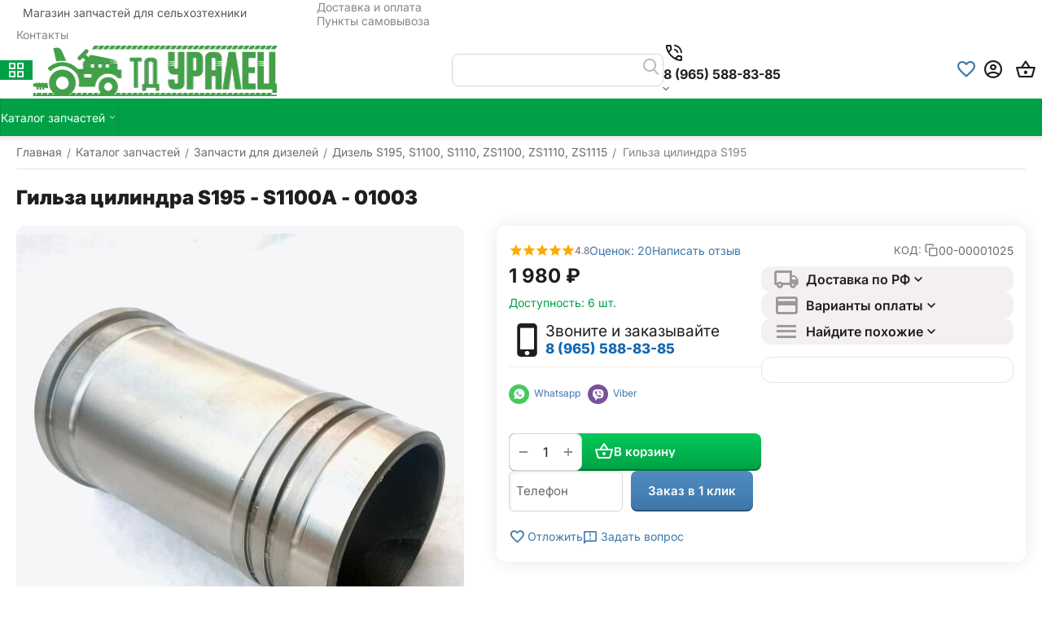

--- FILE ---
content_type: text/html; charset=utf-8
request_url: https://zapchastitractor.ru/catalog/zapchasti-dlya-dizeley/dizel-s195-s1100-s1110-zs1100-zs1110-zs1115/gilza-cilindra-s195/
body_size: 37495
content:
<!DOCTYPE html>
<html 
    lang="ru"
    dir="ltr"
    class="
 sticky-top-panel sticky-buy-panel-_bottom seo-pb-tabs-panel"
>
<head>
<title>Гильза цилиндра S195 купить</title>
<meta name="cmsmagazine" content="64ec6fc6c6e8c65cbc71d1d505ce90f6" /><meta name="cmsmagazine" content="895b73496fde88f9b6b78ec628663194" />
<base href="https://zapchastitractor.ru/" />
<meta http-equiv="Content-Type" content="text/html; charset=utf-8" data-ca-mode="ultimate" />
<meta name="viewport" content="width=device-width,initial-scale=1.0,minimum-scale=1.0,maximum-scale=1.0,user-scalable=no,viewport-fit=cover" />
<meta name="description" content="S1100A - 01003 - Гильза цилиндра S195 купить в интернет магазине запчастей для сельхозтехники с доставкой по РФ. Цены на запчасти Дизель S195, S1100, S1110, ZS1100, ZS1110, ZS1115" />

    <meta name="keywords" content="S1100A - 01003" />

<meta name="format-detection" content="telephone=no">

            <link rel="canonical" href="https://zapchastitractor.ru/catalog/zapchasti-dlya-dizeley/dizel-s195-s1100-s1110-zs1100-zs1110-zs1115/gilza-cilindra-s195/" />    
    

    <!-- Inline script moved to the bottom of the page -->
    <meta name="format-detection" content="telephone=no"><meta property="og:type" content="website" />
<meta property="og:locale" content="ru_RU" />
<meta property="og:title" content="Гильза цилиндра S195 купить" />
<meta property="og:description" content="S1100A - 01003 - Гильза цилиндра S195 купить в интернет магазине запчастей для сельхозтехники с доставкой по РФ. Цены на запчасти Дизель S195, S1100, S1110, ZS1100, ZS1110, ZS1115" />
<meta property="og:url" content="https://zapchastitractor.ru/catalog/zapchasti-dlya-dizeley/dizel-s195-s1100-s1110-zs1100-zs1110-zs1115/gilza-cilindra-s195/" />
    <meta property="og:image" content="https://zapchastitractor.ru/images/detailed/2703/9a1f9e38a87011e59cc040167eb2b975_0925b89ba89d11e59cc040167eb2b975.jpg" />

    <meta name="theme-color" content="#ffffff">
<script src="//code.jivo.ru/widget/ZHK7DgiZRF" async></script>
<style>
.__jivoMobileButton { bottom: 45px!important; }
</style>
    <link href="https://zapchastitractor.ru/images/logos/1091/favicon_slzg-z2.ico" rel="shortcut icon" type="image/png" />

<link type="text/css" rel="stylesheet" href="https://zapchastitractor.ru/var/cache/misc/assets/design/themes/abt__unitheme2/css/standalone.d65635749b8b9414791009c95ae52e061763385083.css?1763385083" /><!-- Google Tag Manager -->
<script data-no-defer>(function(w,d,s,l,i){w[l]=w[l]||[];w[l].push({'gtm.start':
new Date().getTime(),event:'gtm.js'});var f=d.getElementsByTagName(s)[0],
j=d.createElement(s),dl=l!='dataLayer'?'&l='+l:'';j.async=true;j.src=
'https://www.googletagmanager.com/gtm.js?id='+i+dl;f.parentNode.insertBefore(j,f);
})(window,document,'script','dataLayer','GTM-T8KNCV4J');</script>
<!-- End Google Tag Manager --><script data-no-defer>
    window.lazySizesConfig =  {
        loadMode: 2,
        hFac: 0.42857142857143,
        expand: 350,
        expFactor: 1,
        preloadAfterLoad: false
    };
    document.addEventListener('lazybeforeunveil', function(e){
        let element = e.target;
        var bg = element.getAttribute('data-background-url');
        if(bg){
            var bgImg = $(new Image());
            bgImg.attr('src', bg);
            bgImg.on('load', function () {
                $(element).css({
                    'background-image': "url('" + bg + "')"
                }).removeAttr('data-background-url')
            });
        }
    });
</script>



    <!-- Inline script moved to the bottom of the page -->

<!-- Inline script moved to the bottom of the page -->

<!-- Inline script moved to the bottom of the page -->

<link rel="preload" href="https://zapchastitractor.ru/images/logos/1091/logo_td_png_m6c4-p6.webp" as="image" fetchpriority="high">
<link rel="preload" href="https://zapchastitractor.ru/images/thumbnails/570/570/detailed/2703/9a1f9e38a87011e59cc040167eb2b975_0925b89ba89d11e59cc040167eb2b975.jpg" as="image" fetchpriority="high">
</head>

<body class=" desktop-screen user-is-guest">
    <!-- Google Tag Manager (noscript) -->
<noscript><iframe src="https://www.googletagmanager.com/ns.html?id=GTM-T8KNCV4J"
height="0" width="0" style="display:none;visibility:hidden"></iframe></noscript>
<!-- End Google Tag Manager (noscript) -->        
        <div class="ty-tygh  " data-ca-element="mainContainer" id="tygh_container">

        <div id="ajax_overlay" class="ty-ajax-overlay"></div>
<div id="ajax_loading_box" class="ty-ajax-loading-box"></div>
        <div class="cm-notification-container notification-container">
</div>
        <div class="ty-helper-container "
                    id="tygh_main_container">
                                             
<div class="tygh-top-panel clearfix">
                <div class="container-fluid top-grid">
                                                
                <div class="container-fluid-row">
<div class="row-fluid ">        <div class="span5 top-grid-location " >
                    <div class="hidden-phone hidden-tablet ty-float-left" id="snapping_id_106188">
                <div class="ty-wysiwyg-content"  data-ca-live-editor-object-id="0" data-ca-live-editor-object-type=""><p><span style="color: rgb(89, 89, 89);">&nbsp; Магазин запчастей для сельхозтехники</span></p></div>
                    <!--snapping_id_106188--></div>
            </div>

                                            
                
        <div class="span11 top-links-grid " >
                    <div class="top-quick-links ty-float-right" id="snapping_id_104448">
                    

        <div class="ty-text-links-wrapper">
        <div id="sw_text_links_104448" class="ty-text-links-btn cm-combination">
            <span class="ty-icon ty-icon-short-list" ></span>
            <span class="ty-icon ty-icon-down-micro ty-text-links-btn__arrow" ></span>
        </div>
    
        <ul id="text_links_104448" class="ty-text-links  cm-popup-box ty-text-links_show_inline"><li class="ty-text-links__item ty-level-0  ty-text-links__item--inline"><a class="ty-text-links__a ty-text-links__a--level-0  ty-text-links__a--inline" href="https://zapchastitractor.ru/dostavka-i-oplata-ru-2/">Доставка и оплата</a></li><li class="ty-text-links__item ty-level-0  ty-text-links__item--inline"><a class="ty-text-links__a ty-text-links__a--level-0  ty-text-links__a--inline" href="https://zapchastitractor.ru/index.php?dispatch=pickup.view">Пункты самовывоза</a></li><li class="ty-text-links__item ty-level-0  ty-text-links__item--inline"><a class="ty-text-links__a ty-text-links__a--level-0  ty-text-links__a--inline" href="https://zapchastitractor.ru/kontakty-td-uralec-zapchasti/">Контакты</a></li></ul>

    </div>
                    <!--snapping_id_104448--></div>
            </div>
</div>
    </div>    
        </div>
        

</div>

<div class="tygh-header header-grid light-header v2 clearfix">
                <div class="container-fluid">
                                                
                <div class="container-fluid-row">
<div class="row-fluid ">        <div class="span16 top-menu-grid " >
                    <div class="row-fluid ">        <div class="span4 top-logo " >
                    <div class="ty-dropdown-box  top-menu-grid-vertical hidden-phone hidden-tablet">

        <div id="sw_dropdown_104449" class="ty-dropdown-box__title cm-combination ">
                                        <span><i class="ut2-icon"></i><span>Каталог товаров</span></span>
                        
        </div>

        <div id="dropdown_104449" class="cm-popup-box ty-dropdown-box__content  hidden">
            <div class="ty-dropdown-box__title cm-external-click  hidden-desktop" data-ca-external-click-id="sw_dropdown_104449">
                <i class="ut2-icon"></i>Каталог товаров<span class="ut2-btn-close"><i class="ut2-icon-baseline-close"></i></span>
            </div>
            
<div class="ut2-menu__backdrop cm-external-click" style="display: none" data-ca-external-click-id="sw_dropdown_104449"></div><div class="ut2-menu__header-mobile" style="display: none">Каталог товаров</div><div class="ut2-v__menu ut2-menu" style="--ut2-vertical-menu-block-height: 490px;"><div class="ut2-menu__inbox"><ul class="ut2-menu__list" style="--menu-columns: 4"><li class="ut2-menu__item" data-subitems-count="13"><span class="ty-menu__item-toggle cm-responsive-menu-toggle"><i class="ut2-mark-fold-unfold"></i></span><a href="https://zapchastitractor.ru/catalog/" class="ut2-menu__link"><span class="ut2-menu__link__in "><span class="ut2-menu__link__text"><span class="ut2-menu__link__name">Каталог запчастей</span>                                                                    </span>
                                                                    <i class="ut2-icon-outline-arrow_forward"></i>
                                                            </span>
                        </a>
                                                
                                                    <div class="ut2-menu__submenu" id="topmenu_16402_104449_945896845">
                                                                    <a href="https://zapchastitractor.ru/catalog/" class="ut2-menu__mob-more-cat-link" target="_self">
                                        <span class="ut2-menu__mob-more-cat-link__in">Все - Каталог запчастей</span>
                                        <span class="ty-btn ty-btn__primary">Просмотреть</span>
                                    </a>
                                                                                                                                    <div class="ut2-menu__submenu__carrier  ">
            <div class="ut2-menu__submenu__wrapper">
                <div class="ut2-menu__2nd-list">
                        

    
    <div class="ut2-menu__2nd-col">
                    <div class="ut2-menu__2nd-item" data-elem-index="0">
                
                                <div class="ut2-menu__2nd-item__header">
                    <a href="https://zapchastitractor.ru/catalog/gidravlika/"
                        target="_blank"                       class="ut2-menu__2nd-link ">
                                                <span class="ut2-menu__2nd-link__text"><span class="ut2-menu__2nd-link__name">Гидравлика</span></span>
                    </a>
                                    </div>

                                    <span class="ty-menu__item-toggle cm-responsive-menu-toggle">
                        <i class="ut2-mark-fold-unfold"></i>
                    </span>
                
                                    <div class="ut2-menu__2nd-submenu ">
                        <div class="ut2-menu__2nd-submenu__wrapper">
                                                            <div class="ut2-menu__3rd-list " data-cols-count="4" >
                                                                                                                                                                                            <div class="ut2-menu__3rd-item">
                                            <a href="https://zapchastitractor.ru/catalog/gidravlika/gidravlicheskie-nasosy-nsh/" target="_blank"                                               class="ut2-menu__3rd-link "
                                               title="Гидравлические Насосы НШ">
                                                                                                <span class="ut2-menu__3rd-link__text"><span class="ut2-menu__3rd-link__name">Гидравлические Насосы НШ</span></span>
                                            </a>
                                        </div>
                                                                                                                    <div class="ut2-menu__3rd-item">
                                            <a href="https://zapchastitractor.ru/catalog/gidravlika/gidroraspredeliteli/" target="_blank"                                               class="ut2-menu__3rd-link "
                                               title="Гидрораспределители">
                                                                                                <span class="ut2-menu__3rd-link__text"><span class="ut2-menu__3rd-link__name">Гидрораспределители</span></span>
                                            </a>
                                        </div>
                                                                                                                    <div class="ut2-menu__3rd-item">
                                            <a href="https://zapchastitractor.ru/catalog/gidravlika/gidrocilindry/" target="_blank"                                               class="ut2-menu__3rd-link "
                                               title="Гидроцилиндры ">
                                                                                                <span class="ut2-menu__3rd-link__text"><span class="ut2-menu__3rd-link__name">Гидроцилиндры </span></span>
                                            </a>
                                        </div>
                                                                                                                    <div class="ut2-menu__3rd-item">
                                            <a href="https://zapchastitractor.ru/catalog/gidravlika/rvd-i-komplektuyuschie/" target="_blank"                                               class="ut2-menu__3rd-link "
                                               title="РВД и комплектующие">
                                                                                                <span class="ut2-menu__3rd-link__text"><span class="ut2-menu__3rd-link__name">РВД и комплектующие</span></span>
                                            </a>
                                        </div>
                                                                        
                                    </div>
                                                            
                            
                                                    </div>

                                            </div>
                            </div>
                    <div class="ut2-menu__2nd-item" data-elem-index="1">
                
                                <div class="ut2-menu__2nd-item__header no-items">
                    <a href="https://zapchastitractor.ru/catalog/dvigatelya-dizelnye/"
                        target="_blank"                       class="ut2-menu__2nd-link ">
                                                <span class="ut2-menu__2nd-link__text"><span class="ut2-menu__2nd-link__name">Двигателя дизельные</span></span>
                    </a>
                                    </div>

                
                            </div>
                    <div class="ut2-menu__2nd-item" data-elem-index="2">
                
                                <div class="ut2-menu__2nd-item__header">
                    <a href="https://zapchastitractor.ru/catalog/zapchasti-dlya-dizeley/"
                        target="_blank"                       class="ut2-menu__2nd-link ">
                                                <span class="ut2-menu__2nd-link__text"><span class="ut2-menu__2nd-link__name">Запчасти для дизелей</span></span>
                    </a>
                                    </div>

                                    <span class="ty-menu__item-toggle cm-responsive-menu-toggle">
                        <i class="ut2-mark-fold-unfold"></i>
                    </span>
                
                                    <div class="ut2-menu__2nd-submenu ">
                        <div class="ut2-menu__2nd-submenu__wrapper">
                                                            <div class="ut2-menu__3rd-list " data-cols-count="4" >
                                                                                                                                                                                            <div class="ut2-menu__3rd-item">
                                            <a href="https://zapchastitractor.ru/catalog/zapchasti-dlya-dizeley/dizel-4l22bt/" target="_blank"                                               class="ut2-menu__3rd-link "
                                               title="Дизель 4L22BT">
                                                                                                <span class="ut2-menu__3rd-link__text"><span class="ut2-menu__3rd-link__name">Дизель 4L22BT</span></span>
                                            </a>
                                        </div>
                                                                                                                    <div class="ut2-menu__3rd-item">
                                            <a href="https://zapchastitractor.ru/catalog/zapchasti-dlya-dizeley/dizel-dlh1100-dlh195-dl190-12/" target="_blank"                                               class="ut2-menu__3rd-link "
                                               title="Дизель DLH1100/DLH195/DL190-12">
                                                                                                <span class="ut2-menu__3rd-link__text"><span class="ut2-menu__3rd-link__name">Дизель DLH1100/DLH195/DL190-12</span></span>
                                            </a>
                                        </div>
                                                                                                                    <div class="ut2-menu__3rd-item">
                                            <a href="https://zapchastitractor.ru/catalog/zapchasti-dlya-dizeley/dizel-j285-bt/" target="_blank"                                               class="ut2-menu__3rd-link "
                                               title="Дизель J285 BT">
                                                                                                <span class="ut2-menu__3rd-link__text"><span class="ut2-menu__3rd-link__name">Дизель J285 BT</span></span>
                                            </a>
                                        </div>
                                                                                                                    <div class="ut2-menu__3rd-item">
                                            <a href="https://zapchastitractor.ru/catalog/zapchasti-dlya-dizeley/dizel-jd295-ty295it-ty2100/" target="_blank"                                               class="ut2-menu__3rd-link "
                                               title="Дизель JD295, TY295IT, TY2100">
                                                                                                <span class="ut2-menu__3rd-link__text"><span class="ut2-menu__3rd-link__name">Дизель JD295, TY295IT, TY2100</span></span>
                                            </a>
                                        </div>
                                                                                                                    <div class="ut2-menu__3rd-item">
                                            <a href="https://zapchastitractor.ru/catalog/zapchasti-dlya-dizeley/dizel-jd3102-jinma-404/" target="_blank"                                               class="ut2-menu__3rd-link "
                                               title="Дизель JD3102 (Jinma 404)">
                                                                                                <span class="ut2-menu__3rd-link__text"><span class="ut2-menu__3rd-link__name">Дизель JD3102 (Jinma 404)</span></span>
                                            </a>
                                        </div>
                                                                                                                    <div class="ut2-menu__3rd-item">
                                            <a href="https://zapchastitractor.ru/catalog/zapchasti-dlya-dizeley/dizel-km385bt-ll380-ll-385bt-km496-vt/" target="_blank"                                               class="ut2-menu__3rd-link "
                                               title="Дизель KM385BT, LL380, LL 385BT, КМ496 ВТ">
                                                                                                <span class="ut2-menu__3rd-link__text"><span class="ut2-menu__3rd-link__name">Дизель KM385BT, LL380, LL 385BT, КМ496 ВТ</span></span>
                                            </a>
                                        </div>
                                                                        
                                    </div>
                                                            
                            
                                                    </div>

                                            </div>
                            </div>
                    <div class="ut2-menu__2nd-item" data-elem-index="3">
                
                                <div class="ut2-menu__2nd-item__header">
                    <a href="https://zapchastitractor.ru/catalog/zapchasti-dlya-navesnogo-oborudovaniya/"
                        target="_blank"                       class="ut2-menu__2nd-link ">
                                                <span class="ut2-menu__2nd-link__text"><span class="ut2-menu__2nd-link__name">Запчасти для навесного оборудования</span></span>
                    </a>
                                    </div>

                                    <span class="ty-menu__item-toggle cm-responsive-menu-toggle">
                        <i class="ut2-mark-fold-unfold"></i>
                    </span>
                
                                    <div class="ut2-menu__2nd-submenu ">
                        <div class="ut2-menu__2nd-submenu__wrapper">
                                                            <div class="ut2-menu__3rd-list " data-cols-count="4" >
                                                                                                                                                                                            <div class="ut2-menu__3rd-item">
                                            <a href="https://zapchastitractor.ru/catalog/zapchasti-dlya-navesnogo-oborudovaniya/borona-1bqx-1bjx/" target="_blank"                                               class="ut2-menu__3rd-link "
                                               title="Борона 1BQX/ 1BJX">
                                                                                                <span class="ut2-menu__3rd-link__text"><span class="ut2-menu__3rd-link__name">Борона 1BQX/ 1BJX</span></span>
                                            </a>
                                        </div>
                                                                                                                    <div class="ut2-menu__3rd-item">
                                            <a href="https://zapchastitractor.ru/catalog/zapchasti-dlya-navesnogo-oborudovaniya/grabli/" target="_blank"                                               class="ut2-menu__3rd-link "
                                               title="Грабли">
                                                                                                <span class="ut2-menu__3rd-link__text"><span class="ut2-menu__3rd-link__name">Грабли</span></span>
                                            </a>
                                        </div>
                                                                                                                    <div class="ut2-menu__3rd-item">
                                            <a href="https://zapchastitractor.ru/catalog/zapchasti-dlya-navesnogo-oborudovaniya/kosilki/" target="_blank"                                               class="ut2-menu__3rd-link "
                                               title="Косилки">
                                                                                                <span class="ut2-menu__3rd-link__text"><span class="ut2-menu__3rd-link__name">Косилки</span></span>
                                            </a>
                                        </div>
                                                                                                                    <div class="ut2-menu__3rd-item">
                                            <a href="https://zapchastitractor.ru/catalog/zapchasti-dlya-navesnogo-oborudovaniya/kultivator-okuchnik/" target="_blank"                                               class="ut2-menu__3rd-link "
                                               title="Культиватор-окучник">
                                                                                                <span class="ut2-menu__3rd-link__text"><span class="ut2-menu__3rd-link__name">Культиватор-окучник</span></span>
                                            </a>
                                        </div>
                                                                                                                    <div class="ut2-menu__3rd-item">
                                            <a href="https://zapchastitractor.ru/catalog/zapchasti-dlya-navesnogo-oborudovaniya/orudiya-dlya-vyraschivaniya-kartofelya/" target="_blank"                                               class="ut2-menu__3rd-link "
                                               title="Орудия для выращивания картофеля">
                                                                                                <span class="ut2-menu__3rd-link__text"><span class="ut2-menu__3rd-link__name">Орудия для выращивания картофеля</span></span>
                                            </a>
                                        </div>
                                                                                                                    <div class="ut2-menu__3rd-item">
                                            <a href="https://zapchastitractor.ru/catalog/zapchasti-dlya-navesnogo-oborudovaniya/plug/" target="_blank"                                               class="ut2-menu__3rd-link "
                                               title="Плуг ">
                                                                                                <span class="ut2-menu__3rd-link__text"><span class="ut2-menu__3rd-link__name">Плуг </span></span>
                                            </a>
                                        </div>
                                                                        
                                    </div>
                                                            
                            
                                                    </div>

                                            </div>
                            </div>
            </div>
    
    <div class="ut2-menu__2nd-col">
                    <div class="ut2-menu__2nd-item" data-elem-index="4">
                
                                <div class="ut2-menu__2nd-item__header">
                    <a href="https://zapchastitractor.ru/catalog/zapchasti-dlya-traktorov/"
                        target="_blank"                       class="ut2-menu__2nd-link ">
                                                <span class="ut2-menu__2nd-link__text"><span class="ut2-menu__2nd-link__name">Запчасти для тракторов</span></span>
                    </a>
                                    </div>

                                    <span class="ty-menu__item-toggle cm-responsive-menu-toggle">
                        <i class="ut2-mark-fold-unfold"></i>
                    </span>
                
                                    <div class="ut2-menu__2nd-submenu ">
                        <div class="ut2-menu__2nd-submenu__wrapper">
                                                            <div class="ut2-menu__3rd-list " data-cols-count="4" >
                                                                                                                                                                                            <div class="ut2-menu__3rd-item">
                                            <a href="https://zapchastitractor.ru/catalog/zapchasti-dlya-traktorov/xingtai-uralec-swatt-i-dr-ot-12-24-l-s/" target="_blank"                                               class="ut2-menu__3rd-link "
                                               title=" Xingtai, Уралец, Swatt и др от 12-24 л.с">
                                                                                                <span class="ut2-menu__3rd-link__text"><span class="ut2-menu__3rd-link__name"> Xingtai, Уралец, Swatt и др от 12-24 л.с</span></span>
                                            </a>
                                        </div>
                                                                                                                    <div class="ut2-menu__3rd-item">
                                            <a href="https://zapchastitractor.ru/catalog/zapchasti-dlya-traktorov/dongfeng-masteryard-ot24-l-s/" target="_blank"                                               class="ut2-menu__3rd-link "
                                               title="DongFeng, MasterYard от24 л.с">
                                                                                                <span class="ut2-menu__3rd-link__text"><span class="ut2-menu__3rd-link__name">DongFeng, MasterYard от24 л.с</span></span>
                                            </a>
                                        </div>
                                                                                                                    <div class="ut2-menu__3rd-item">
                                            <a href="https://zapchastitractor.ru/catalog/zapchasti-dlya-traktorov/foton-244-354-404-454/" target="_blank"                                               class="ut2-menu__3rd-link "
                                               title="Foton 244; 354; 404; 454">
                                                                                                <span class="ut2-menu__3rd-link__text"><span class="ut2-menu__3rd-link__name">Foton 244; 354; 404; 454</span></span>
                                            </a>
                                        </div>
                                                                                                                    <div class="ut2-menu__3rd-item">
                                            <a href="https://zapchastitractor.ru/catalog/zapchasti-dlya-traktorov/jinma/" target="_blank"                                               class="ut2-menu__3rd-link "
                                               title="JINMA ">
                                                                                                <span class="ut2-menu__3rd-link__text"><span class="ut2-menu__3rd-link__name">JINMA </span></span>
                                            </a>
                                        </div>
                                                                                                                    <div class="ut2-menu__3rd-item">
                                            <a href="https://zapchastitractor.ru/catalog/zapchasti-dlya-traktorov/zapchasti-dlya-mototraktorov-i-motoblokov/" target="_blank"                                               class="ut2-menu__3rd-link "
                                               title="Запчасти для мототракторов и мотоблоков">
                                                                                                <span class="ut2-menu__3rd-link__text"><span class="ut2-menu__3rd-link__name">Запчасти для мототракторов и мотоблоков</span></span>
                                            </a>
                                        </div>
                                                                                                                    <div class="ut2-menu__3rd-item">
                                            <a href="https://zapchastitractor.ru/catalog/zapchasti-dlya-traktorov/opcii-dlya-traktorov/" target="_blank"                                               class="ut2-menu__3rd-link "
                                               title="Опции для тракторов">
                                                                                                <span class="ut2-menu__3rd-link__text"><span class="ut2-menu__3rd-link__name">Опции для тракторов</span></span>
                                            </a>
                                        </div>
                                                                        
                                    </div>
                                                            
                            
                                                    </div>

                                            </div>
                            </div>
                    <div class="ut2-menu__2nd-item" data-elem-index="5">
                
                                <div class="ut2-menu__2nd-item__header no-items">
                    <a href="https://zapchastitractor.ru/catalog/zip/"
                        target="_blank"                       class="ut2-menu__2nd-link ">
                                                <span class="ut2-menu__2nd-link__text"><span class="ut2-menu__2nd-link__name">ЗИП</span></span>
                    </a>
                                    </div>

                
                            </div>
                    <div class="ut2-menu__2nd-item" data-elem-index="6">
                
                                <div class="ut2-menu__2nd-item__header">
                    <a href="https://zapchastitractor.ru/catalog/kardannye-valy/"
                        target="_blank"                       class="ut2-menu__2nd-link ">
                                                <span class="ut2-menu__2nd-link__text"><span class="ut2-menu__2nd-link__name">Карданные валы</span></span>
                    </a>
                                    </div>

                                    <span class="ty-menu__item-toggle cm-responsive-menu-toggle">
                        <i class="ut2-mark-fold-unfold"></i>
                    </span>
                
                                    <div class="ut2-menu__2nd-submenu ">
                        <div class="ut2-menu__2nd-submenu__wrapper">
                                                            <div class="ut2-menu__3rd-list " data-cols-count="4" >
                                                                                                                                                                                            <div class="ut2-menu__3rd-item">
                                            <a href="https://zapchastitractor.ru/catalog/kardannye-valy/valy-kardannye/" target="_blank"                                               class="ut2-menu__3rd-link "
                                               title="Валы карданные">
                                                                                                <span class="ut2-menu__3rd-link__text"><span class="ut2-menu__3rd-link__name">Валы карданные</span></span>
                                            </a>
                                        </div>
                                                                                                                    <div class="ut2-menu__3rd-item">
                                            <a href="https://zapchastitractor.ru/catalog/kardannye-valy/krestoviny-i-chasti/" target="_blank"                                               class="ut2-menu__3rd-link "
                                               title="Крестовины и части">
                                                                                                <span class="ut2-menu__3rd-link__text"><span class="ut2-menu__3rd-link__name">Крестовины и части</span></span>
                                            </a>
                                        </div>
                                                                                                                    <div class="ut2-menu__3rd-item">
                                            <a href="https://zapchastitractor.ru/catalog/kardannye-valy/mufty-predohranitelnye/" target="_blank"                                               class="ut2-menu__3rd-link "
                                               title="Муфты предохранительные">
                                                                                                <span class="ut2-menu__3rd-link__text"><span class="ut2-menu__3rd-link__name">Муфты предохранительные</span></span>
                                            </a>
                                        </div>
                                                                                                                    <div class="ut2-menu__3rd-item">
                                            <a href="https://zapchastitractor.ru/catalog/kardannye-valy/perehodniki-adaptery/" target="_blank"                                               class="ut2-menu__3rd-link "
                                               title="Переходники (адаптеры)">
                                                                                                <span class="ut2-menu__3rd-link__text"><span class="ut2-menu__3rd-link__name">Переходники (адаптеры)</span></span>
                                            </a>
                                        </div>
                                                                        
                                    </div>
                                                            
                            
                                                    </div>

                                            </div>
                            </div>
            </div>
    
    <div class="ut2-menu__2nd-col">
                    <div class="ut2-menu__2nd-item" data-elem-index="7">
                
                                <div class="ut2-menu__2nd-item__header">
                    <a href="https://zapchastitractor.ru/catalog/kolesa-shiny-gruza/"
                        target="_blank"                       class="ut2-menu__2nd-link ">
                                                <span class="ut2-menu__2nd-link__text"><span class="ut2-menu__2nd-link__name">Колёса, шины, груза</span></span>
                    </a>
                                    </div>

                                    <span class="ty-menu__item-toggle cm-responsive-menu-toggle">
                        <i class="ut2-mark-fold-unfold"></i>
                    </span>
                
                                    <div class="ut2-menu__2nd-submenu ">
                        <div class="ut2-menu__2nd-submenu__wrapper">
                                                            <div class="ut2-menu__3rd-list " data-cols-count="4" >
                                                                                                                                                                                            <div class="ut2-menu__3rd-item">
                                            <a href="https://zapchastitractor.ru/catalog/kolesa-shiny-gruza/gruza-kolesnye/" target="_blank"                                               class="ut2-menu__3rd-link "
                                               title="Груза колесные">
                                                                                                <span class="ut2-menu__3rd-link__text"><span class="ut2-menu__3rd-link__name">Груза колесные</span></span>
                                            </a>
                                        </div>
                                                                                                                    <div class="ut2-menu__3rd-item">
                                            <a href="https://zapchastitractor.ru/catalog/kolesa-shiny-gruza/diski-kolesnye/" target="_blank"                                               class="ut2-menu__3rd-link "
                                               title="Диски колесные">
                                                                                                <span class="ut2-menu__3rd-link__text"><span class="ut2-menu__3rd-link__name">Диски колесные</span></span>
                                            </a>
                                        </div>
                                                                                                                    <div class="ut2-menu__3rd-item">
                                            <a href="https://zapchastitractor.ru/catalog/kolesa-shiny-gruza/kamery-kolesnye/" target="_blank"                                               class="ut2-menu__3rd-link "
                                               title="Камеры колесные">
                                                                                                <span class="ut2-menu__3rd-link__text"><span class="ut2-menu__3rd-link__name">Камеры колесные</span></span>
                                            </a>
                                        </div>
                                                                                                                    <div class="ut2-menu__3rd-item">
                                            <a href="https://zapchastitractor.ru/catalog/kolesa-shiny-gruza/kolesa-v-sbore/" target="_blank"                                               class="ut2-menu__3rd-link "
                                               title="Колеса в сборе">
                                                                                                <span class="ut2-menu__3rd-link__text"><span class="ut2-menu__3rd-link__name">Колеса в сборе</span></span>
                                            </a>
                                        </div>
                                                                                                                    <div class="ut2-menu__3rd-item">
                                            <a href="https://zapchastitractor.ru/catalog/kolesa-shiny-gruza/pokryshki-shiny/" target="_blank"                                               class="ut2-menu__3rd-link "
                                               title="Покрышки (шины)">
                                                                                                <span class="ut2-menu__3rd-link__text"><span class="ut2-menu__3rd-link__name">Покрышки (шины)</span></span>
                                            </a>
                                        </div>
                                                                                                                    <div class="ut2-menu__3rd-item">
                                            <a href="https://zapchastitractor.ru/catalog/kolesa-shiny-gruza/cepi-protivoskolzheniya/" target="_blank"                                               class="ut2-menu__3rd-link "
                                               title="Цепи противоскольжения">
                                                                                                <span class="ut2-menu__3rd-link__text"><span class="ut2-menu__3rd-link__name">Цепи противоскольжения</span></span>
                                            </a>
                                        </div>
                                                                        
                                    </div>
                                                            
                            
                                                    </div>

                                            </div>
                            </div>
                    <div class="ut2-menu__2nd-item" data-elem-index="8">
                
                                <div class="ut2-menu__2nd-item__header no-items">
                    <a href="https://zapchastitractor.ru/catalog/sidenya-kresla/"
                        target="_blank"                       class="ut2-menu__2nd-link ">
                                                <span class="ut2-menu__2nd-link__text"><span class="ut2-menu__2nd-link__name">Сиденья (кресла)</span></span>
                    </a>
                                    </div>

                
                            </div>
                    <div class="ut2-menu__2nd-item" data-elem-index="9">
                
                                <div class="ut2-menu__2nd-item__header">
                    <a href="https://zapchastitractor.ru/catalog/standartnye-izdeliya/"
                        target="_blank"                       class="ut2-menu__2nd-link ">
                                                <span class="ut2-menu__2nd-link__text"><span class="ut2-menu__2nd-link__name">Стандартные изделия</span></span>
                    </a>
                                    </div>

                                    <span class="ty-menu__item-toggle cm-responsive-menu-toggle">
                        <i class="ut2-mark-fold-unfold"></i>
                    </span>
                
                                    <div class="ut2-menu__2nd-submenu ">
                        <div class="ut2-menu__2nd-submenu__wrapper">
                                                            <div class="ut2-menu__3rd-list " data-cols-count="4" >
                                                                                                                                                                                            <div class="ut2-menu__3rd-item">
                                            <a href="https://zapchastitractor.ru/catalog/standartnye-izdeliya/kolca/" target="_blank"                                               class="ut2-menu__3rd-link "
                                               title="Кольца">
                                                                                                <span class="ut2-menu__3rd-link__text"><span class="ut2-menu__3rd-link__name">Кольца</span></span>
                                            </a>
                                        </div>
                                                                                                                    <div class="ut2-menu__3rd-item">
                                            <a href="https://zapchastitractor.ru/catalog/standartnye-izdeliya/metizy-krepezh/" target="_blank"                                               class="ut2-menu__3rd-link "
                                               title="Метизы, Крепеж">
                                                                                                <span class="ut2-menu__3rd-link__text"><span class="ut2-menu__3rd-link__name">Метизы, Крепеж</span></span>
                                            </a>
                                        </div>
                                                                                                                    <div class="ut2-menu__3rd-item">
                                            <a href="https://zapchastitractor.ru/catalog/standartnye-izdeliya/palcy/" target="_blank"                                               class="ut2-menu__3rd-link "
                                               title="Пальцы">
                                                                                                <span class="ut2-menu__3rd-link__text"><span class="ut2-menu__3rd-link__name">Пальцы</span></span>
                                            </a>
                                        </div>
                                                                                                                    <div class="ut2-menu__3rd-item">
                                            <a href="https://zapchastitractor.ru/catalog/standartnye-izdeliya/podshipniki/" target="_blank"                                               class="ut2-menu__3rd-link "
                                               title="Подшипники">
                                                                                                <span class="ut2-menu__3rd-link__text"><span class="ut2-menu__3rd-link__name">Подшипники</span></span>
                                            </a>
                                        </div>
                                                                                                                    <div class="ut2-menu__3rd-item">
                                            <a href="https://zapchastitractor.ru/catalog/standartnye-izdeliya/remni/" target="_blank"                                               class="ut2-menu__3rd-link "
                                               title="Ремни">
                                                                                                <span class="ut2-menu__3rd-link__text"><span class="ut2-menu__3rd-link__name">Ремни</span></span>
                                            </a>
                                        </div>
                                                                                                                    <div class="ut2-menu__3rd-item">
                                            <a href="https://zapchastitractor.ru/catalog/standartnye-izdeliya/salniki/" target="_blank"                                               class="ut2-menu__3rd-link "
                                               title="Сальники">
                                                                                                <span class="ut2-menu__3rd-link__text"><span class="ut2-menu__3rd-link__name">Сальники</span></span>
                                            </a>
                                        </div>
                                                                        
                                    </div>
                                                            
                            
                                                    </div>

                                            </div>
                            </div>
            </div>
    
    <div class="ut2-menu__2nd-col">
                    <div class="ut2-menu__2nd-item" data-elem-index="10">
                
                                <div class="ut2-menu__2nd-item__header no-items">
                    <a href="https://zapchastitractor.ru/catalog/startery-generatory/"
                        target="_blank"                       class="ut2-menu__2nd-link ">
                                                <span class="ut2-menu__2nd-link__text"><span class="ut2-menu__2nd-link__name">Стартеры, Генераторы</span></span>
                    </a>
                                    </div>

                
                            </div>
                    <div class="ut2-menu__2nd-item" data-elem-index="11">
                
                                <div class="ut2-menu__2nd-item__header no-items">
                    <a href="https://zapchastitractor.ru/catalog/universalnye-komplektuyuschie/"
                        target="_blank"                       class="ut2-menu__2nd-link ">
                                                <span class="ut2-menu__2nd-link__text"><span class="ut2-menu__2nd-link__name">Универсальные комплектующие</span></span>
                    </a>
                                    </div>

                
                            </div>
                    <div class="ut2-menu__2nd-item" data-elem-index="12">
                
                                <div class="ut2-menu__2nd-item__header no-items">
                    <a href="https://zapchastitractor.ru/catalog/filtra/"
                        target="_blank"                       class="ut2-menu__2nd-link ">
                                                <span class="ut2-menu__2nd-link__text"><span class="ut2-menu__2nd-link__name">Фильтра</span></span>
                    </a>
                                    </div>

                
                            </div>
            </div>

<!-- Inline script moved to the bottom of the page -->                </div>

                                    <div class="ut2-menu__more-cat-link">
                        <a class="ty-btn-text" href="https://zapchastitractor.ru/catalog/" title="">
                            <span class="ut2-menu__more-cat-link__in">
                                Больше Каталог запчастей <i class="text-arrow">&rarr;</i>
                            </span>
                        </a>
                    </div>
                            </div>

                    </div>
    
                        
                            </div>
                                                                    </li>
                                
            </ul>
        </div>
    </div>



        </div>

        <div class="cm-external-click ui-widget-overlay hidden" data-ca-external-click-id="sw_dropdown_104449"></div>
    </div><div class="top-logo " id="snapping_id_104451">
                <div class="ty-logo-container">
    
            <a href="https://zapchastitractor.ru/" title="ТД Уралец Запчасти">
        
    




        
                            
        
        <img class="ty-pict  ty-logo-container__image   cm-image" width="300" height="62" alt="ТД Уралец Запчасти" title="ТД Уралец Запчасти" src="https://zapchastitractor.ru/images/logos/1091/logo_td_png_m6c4-p6.webp" />

    
            </a>
    </div>

                    <!--snapping_id_104451--></div>
            </div>

                                        
            
        <div class="span9 top-search " >
                    <div class=" " id="snapping_id_104452">
                <a href="javascript:void(0);" rel="nofollow" onclick="$(this).parent().next().toggleClass('hidden');$(this).next().toggleClass('view');$(this).toggleClass('hidden');" class="ut2-btn-search"><i class="ut2-icon-search"></i><i class="ut2-icon-baseline-close hidden"></i></a>


<div class="ty-search-block">
    
    <form action="https://zapchastitractor.ru/" name="search_form" method="get">
        <input type="hidden" name="match" value="all" />
        <input type="hidden" name="subcats" value="Y" />
        <input type="hidden" name="pcode_from_q" value="Y" />
        <input type="hidden" name="pshort" value="Y" />
        <input type="hidden" name="pfull" value="Y" />
        <input type="hidden" name="pname" value="Y" />
        <input type="hidden" name="pkeywords" value="Y" />
        <input type="hidden" name="search_performed" value="Y" />

        

        <input type="text" name="q" value="" id="search_input" title="введите запрос" class="ty-search-block__input cm-hint" /><button title="Найти" class="ty-search-magnifier" type="submit"><i class="ut2-icon-search"></i></button>
<input type="hidden" name="dispatch" value="products.search" />
        
    </form>
</div>

                    <!--snapping_id_104452--></div><div class=" " id="snapping_id_104453">
                <div class="ut2-pn">
    <div class="ut2-pn__wrap ut2-pn__row cm-combination" id="sw_dropdown_104453">
        <span><span class="ut2-pn__icon ut2-icon">&nbsp;</span><span class="ut2-pn__title"><bdo dir="ltr">8 (965) 588-83-85</bdo></span></span>
            </div>
    <div class="ut2-pn__contacts">
        <div id="dropdown_104453" class="cm-popup-box ut2-pn__items-full ty-dropdown-box__content hidden" style="display:none;">
            <a href="javascript:void(0);" data-ca-external-click-id="sw_dropdown_104453" rel="nofollow" class="cm-external-click ut2-btn-close hidden"><i class="ut2-icon-baseline-close"></i></a>
            <div class="ut2-pn__items">
                                <p>
                                            <a href="tel:8 (965) 588-83-85"><bdo dir="ltr">8 (965) 588-83-85</bdo></a>
                                                            <!-- Edit work time -->
                    <small>Пн-Пт: 9:00-18:00</small>
                </p>
                

                <hr>

                
                
                            </div>
        </div>
    </div>
</div>

                    <!--snapping_id_104453--></div>
            </div>

                                        
            
        <div class="span3 top-buttons top-button-cart " >
                    <div class="hidden-phone " id="snapping_id_104454">
                
    
    <div class="ut2-top-wishlist-count" id="abt__ut2_wishlist_count">
        <a class="cm-tooltip ty-wishlist__a " href="https://zapchastitractor.ru/index.php?dispatch=wishlist.view" rel="nofollow" title="Отложенные товары"><span><i class="ut2-icon-baseline-favorite-border"></i></span></a>
        <!--abt__ut2_wishlist_count--></div>

                    <!--snapping_id_104454--></div><div class="ut2-top-my-account " id="snapping_id_104455">
                <div class="ty-dropdown-box" id="account_info_104455">
    <div id="sw_dropdown_16328" class="ty-dropdown-box__title cm-combination">
                    <a href="https://zapchastitractor.ru/index.php?dispatch=profiles.update" title="">
                <i class="ut2-icon-outline-account-circle"></i>
                <span >Аккаунт</span>
            </a>
        
    </div>

    <div id="dropdown_16328" class="cm-popup-box ty-dropdown-box__content hidden">
                <div class="ut2-popup-box-title">Мой профиль<div class="cm-external-click ut2-btn-close" data-ca-external-click-id="sw_dropdown_16328"><i class="ut2-icon-baseline-close"></i></div></div>
        <ul class="ty-account-info">
                                        <li class="ty-account-info__item ty-dropdown-box__item"><a class="ty-account-info__a underlined" href="https://zapchastitractor.ru/index.php?dispatch=orders.search" rel="nofollow">Заказы</a></li>
                            

<li class="ty-account-info__item ">
    <a href="https://zapchastitractor.ru/index.php?dispatch=rma.returns" rel="nofollow" class="ty-account-info__a">Запросы на возврат</a>
</li><li class="ty-account-info__item "><a class="ty-account-info__a" href="https://zapchastitractor.ru/index.php?dispatch=wishlist.view" rel="nofollow">Отложенные товары</a></li>        </ul>

                    <div class="ty-account-info__orders updates-wrapper track-orders" id="track_orders_block_104455">
                <form action="https://zapchastitractor.ru/" method="POST" class="cm-ajax cm-post cm-ajax-full-render" name="track_order_quick">
                    <input type="hidden" name="result_ids" value="track_orders_block_*" />
                    <input type="hidden" name="return_url" value="index.php?sl=ru&amp;dispatch=products.view&amp;product_id=1058681" />

                    <div class="ty-account-info__orders-txt">Отслеживание заказа</div>

                    <div class="ty-account-info__orders-input ty-control-group ty-input-append">
                        <label for="track_order_item104455" class="cm-required cm-trim hidden">Отслеживание заказа</label>
                        <input type="text" size="20" class="ty-input-text cm-hint" id="track_order_item104455" name="track_data" value="Номер заказа/Email" />
                        <button title="Выполнить" class="ty-btn-go " type="submit"><span class="ty-icon ty-icon-right-dir ty-btn-go__icon " ></span></button>
<input type="hidden" name="dispatch" value="orders.track_request" />
                                            </div>
                </form>
                <!--track_orders_block_104455--></div>
        
        <div class="ty-account-info__buttons buttons-container">
                            <a href="https://zapchastitractor.ru/index.php?dispatch=auth.login_form&amp;return_url=index.php%3Fsl%3Dru%26dispatch%3Dproducts.view%26product_id%3D1058681" data-ca-target-id="login_block104455" class="cm-dialog-opener cm-dialog-auto-size ty-btn ty-btn__secondary" rel="nofollow">Войти</a><a href="https://zapchastitractor.ru/index.php?dispatch=profiles.add" rel="nofollow" class="ty-btn ty-btn__primary">Регистрация</a>
                <div  id="login_block104455" class="hidden" title="Войти">
                    <div class="ty-login-popup">
                                            </div>
                </div>
                    </div>
<!--account_info_104455--></div>
</div>
                    <!--snapping_id_104455--></div><div class="ut2-top-cart-content " id="snapping_id_104456">
                    <div class="ty-dropdown-box" id="cart_status_104456">
        <div id="sw_dropdown_104456" class="ty-dropdown-box__title cm-combination">
        <a href="https://zapchastitractor.ru/index.php?dispatch=checkout.cart" class="ty-hand" id="cart_icon_104456">
                                                <i class="ut2-icon-use_icon_cart empty"><span class="ty-minicart-count ty-hand empty">0</span></i><span>Корзина</span>
                            
        <!--cart_icon_104456--></a>
        </div>
        <div id="dropdown_104456" class="cm-popup-box ty-dropdown-box__content ty-dropdown-box__content--cart hidden">
                            <div class="cm-cart-content cm-cart-content-thumb cm-cart-content-delete" id="cart_content_104456">
                    <div class="ut2-popup-box-title">Товары в корзине: <div class="cm-external-click ut2-btn-close" data-ca-external-click-id="sw_dropdown_104456"><i class="ut2-icon-baseline-close"></i></div></div>
                        <div class="ty-cart-items">
                                                            <div class="ty-cart-items__empty ty-center">Корзина пуста</div>
                                                    </div>

                                            <div class="cm-cart-buttons buttons-container  hidden">
                                                                                    
                            <div class="cart_buttons">
                                <a href="https://zapchastitractor.ru/index.php?dispatch=checkout.cart" rel="nofollow" class="ty-btn ty-btn__outline">Корзина</a>
                                                                                
 
    <a href="https://zapchastitractor.ru/index.php?dispatch=checkout.checkout"  class="ty-btn ty-btn__primary " ><span class="ty-icon ty-icon-ok" ></span><bdi>Оформить заказ</bdi></a>
                                                            </div>
                        </div>
                    
                <!--cart_content_104456--></div>
            
        </div>
    <!--cart_status_104456--></div>


                    <!--snapping_id_104456--></div>
            </div>
</div>
            </div>
</div>
    </div>                                        
                <div class="container-fluid-row container-fluid-row-full-width second-header-grid top-menu-grid">
<div class="row-fluid ">        <div class="span16 " >
                    <div class="span16 r-h-menu " >
                    <div class="hidden-phone " id="snapping_id_104457">
                
<div class="ut2-h__menu ut2-menu ut2-m-slider" style="--ut2-horizontal-menu-block-height: 450px;"><div class="ut2-h__menu__in"><a href="javascript:void(0);" onclick="$(this).next().toggleClass('view');$(this).toggleClass('open');" class="ut2-h__menu__burger"><i class="ut2-icon-outline-menu"></i></a><ul class="ut2-menu__list" style="--menu-columns: 5"><li class="ut2-menu__item" data-subitems-count="13"><a class="ty-menu__item-toggle cm-responsive-menu-toggle"><i class="ut2-icon-outline-expand_more"></i></a><a href="https://zapchastitractor.ru/catalog/" class="ut2-menu__link item-1st-has-childs"><span class="ut2-menu__link__in"><span class="ut2-menu__link__text"><span class="ut2-menu__link__name">Каталог запчастей</span>                                </span>
	                        </span>
	                    </a>

                                                    <div class="ut2-menu__submenu" id="topmenu_16403_104457_2e72b2b38f5407e7eeb98ca6a418e7d1">
                                                                            <div class="ut2-menu__submenu__carrier  ">
            <div class="ut2-menu__submenu__wrapper">
                <div class="ut2-menu__2nd-list">
                        


    
    <div class="ut2-menu__2nd-col">
                    <div class="ut2-menu__2nd-item" data-elem-index="0">
                
                                <div class="ut2-menu__2nd-item__header">
                    <a href="https://zapchastitractor.ru/catalog/gidravlika/"
                        target="_blank"                       class="ut2-menu__2nd-link ">
                                                <span class="ut2-menu__2nd-link__text"><span class="ut2-menu__2nd-link__name">Гидравлика</span></span>
                    </a>
                                    </div>

                                    <span class="ty-menu__item-toggle cm-responsive-menu-toggle">
                        <i class="ut2-mark-fold-unfold"></i>
                    </span>
                
                                    <div class="ut2-menu__2nd-submenu">
                        <div class="ut2-menu__2nd-submenu__wrapper">
                                                                                                <div class="ut2-menu__3rd-list " data-cols-count="5" >
                                                                                                                                                                                                                <div class="ut2-menu__3rd-item">
                                                <a href="https://zapchastitractor.ru/catalog/gidravlika/gidravlicheskie-nasosy-nsh/" target="_blank"                                                   class="ut2-menu__3rd-link "
                                                   title="Гидравлические Насосы НШ">
                                                                                                        <span class="ut2-menu__3rd-link__text"><span class="ut2-menu__3rd-link__name">Гидравлические Насосы НШ</span></span>
                                                </a>
                                            </div>
                                                                                                                                <div class="ut2-menu__3rd-item">
                                                <a href="https://zapchastitractor.ru/catalog/gidravlika/gidroraspredeliteli/" target="_blank"                                                   class="ut2-menu__3rd-link "
                                                   title="Гидрораспределители">
                                                                                                        <span class="ut2-menu__3rd-link__text"><span class="ut2-menu__3rd-link__name">Гидрораспределители</span></span>
                                                </a>
                                            </div>
                                                                                                                                <div class="ut2-menu__3rd-item">
                                                <a href="https://zapchastitractor.ru/catalog/gidravlika/gidrocilindry/" target="_blank"                                                   class="ut2-menu__3rd-link "
                                                   title="Гидроцилиндры ">
                                                                                                        <span class="ut2-menu__3rd-link__text"><span class="ut2-menu__3rd-link__name">Гидроцилиндры </span></span>
                                                </a>
                                            </div>
                                                                                                                                <div class="ut2-menu__3rd-item">
                                                <a href="https://zapchastitractor.ru/catalog/gidravlika/rvd-i-komplektuyuschie/" target="_blank"                                                   class="ut2-menu__3rd-link "
                                                   title="РВД и комплектующие">
                                                                                                        <span class="ut2-menu__3rd-link__text"><span class="ut2-menu__3rd-link__name">РВД и комплектующие</span></span>
                                                </a>
                                            </div>
                                                                                
                                    </div>
                                                            
                            
                                                    </div>

                                            </div>
                            </div>
                    <div class="ut2-menu__2nd-item" data-elem-index="1">
                
                                <div class="ut2-menu__2nd-item__header no-items">
                    <a href="https://zapchastitractor.ru/catalog/dvigatelya-dizelnye/"
                        target="_blank"                       class="ut2-menu__2nd-link ">
                                                <span class="ut2-menu__2nd-link__text"><span class="ut2-menu__2nd-link__name">Двигателя дизельные</span></span>
                    </a>
                                    </div>

                
                            </div>
                    <div class="ut2-menu__2nd-item" data-elem-index="2">
                
                                <div class="ut2-menu__2nd-item__header">
                    <a href="https://zapchastitractor.ru/catalog/zapchasti-dlya-dizeley/"
                        target="_blank"                       class="ut2-menu__2nd-link ">
                                                <span class="ut2-menu__2nd-link__text"><span class="ut2-menu__2nd-link__name">Запчасти для дизелей</span></span>
                    </a>
                                    </div>

                                    <span class="ty-menu__item-toggle cm-responsive-menu-toggle">
                        <i class="ut2-mark-fold-unfold"></i>
                    </span>
                
                                    <div class="ut2-menu__2nd-submenu">
                        <div class="ut2-menu__2nd-submenu__wrapper">
                                                                                                <div class="ut2-menu__3rd-list clipped " data-cols-count="5" style="--menu-items:5;">
                                                                                                                                                                                                                <div class="ut2-menu__3rd-item">
                                                <a href="https://zapchastitractor.ru/catalog/zapchasti-dlya-dizeley/dizel-4l22bt/" target="_blank"                                                   class="ut2-menu__3rd-link "
                                                   title="Дизель 4L22BT">
                                                                                                        <span class="ut2-menu__3rd-link__text"><span class="ut2-menu__3rd-link__name">Дизель 4L22BT</span></span>
                                                </a>
                                            </div>
                                                                                                                                <div class="ut2-menu__3rd-item">
                                                <a href="https://zapchastitractor.ru/catalog/zapchasti-dlya-dizeley/dizel-dlh1100-dlh195-dl190-12/" target="_blank"                                                   class="ut2-menu__3rd-link "
                                                   title="Дизель DLH1100/DLH195/DL190-12">
                                                                                                        <span class="ut2-menu__3rd-link__text"><span class="ut2-menu__3rd-link__name">Дизель DLH1100/DLH195/DL190-12</span></span>
                                                </a>
                                            </div>
                                                                                                                                <div class="ut2-menu__3rd-item">
                                                <a href="https://zapchastitractor.ru/catalog/zapchasti-dlya-dizeley/dizel-j285-bt/" target="_blank"                                                   class="ut2-menu__3rd-link "
                                                   title="Дизель J285 BT">
                                                                                                        <span class="ut2-menu__3rd-link__text"><span class="ut2-menu__3rd-link__name">Дизель J285 BT</span></span>
                                                </a>
                                            </div>
                                                                                                                                <div class="ut2-menu__3rd-item">
                                                <a href="https://zapchastitractor.ru/catalog/zapchasti-dlya-dizeley/dizel-jd295-ty295it-ty2100/" target="_blank"                                                   class="ut2-menu__3rd-link "
                                                   title="Дизель JD295, TY295IT, TY2100">
                                                                                                        <span class="ut2-menu__3rd-link__text"><span class="ut2-menu__3rd-link__name">Дизель JD295, TY295IT, TY2100</span></span>
                                                </a>
                                            </div>
                                                                                                                                <div class="ut2-menu__3rd-item">
                                                <a href="https://zapchastitractor.ru/catalog/zapchasti-dlya-dizeley/dizel-jd3102-jinma-404/" target="_blank"                                                   class="ut2-menu__3rd-link "
                                                   title="Дизель JD3102 (Jinma 404)">
                                                                                                        <span class="ut2-menu__3rd-link__text"><span class="ut2-menu__3rd-link__name">Дизель JD3102 (Jinma 404)</span></span>
                                                </a>
                                            </div>
                                                                                                                                <div class="ut2-menu__3rd-item">
                                                <a href="https://zapchastitractor.ru/catalog/zapchasti-dlya-dizeley/dizel-km385bt-ll380-ll-385bt-km496-vt/" target="_blank"                                                   class="ut2-menu__3rd-link "
                                                   title="Дизель KM385BT, LL380, LL 385BT, КМ496 ВТ">
                                                                                                        <span class="ut2-menu__3rd-link__text"><span class="ut2-menu__3rd-link__name">Дизель KM385BT, LL380, LL 385BT, КМ496 ВТ</span></span>
                                                </a>
                                            </div>
                                                                                                                                <div class="ut2-menu__3rd-item">
                                                <a href="https://zapchastitractor.ru/catalog/zapchasti-dlya-dizeley/dizel-r195-km130-km138-sf-138-sf-138-2-sf-148-sf-188-2/" target="_blank"                                                   class="ut2-menu__3rd-link "
                                                   title="Дизель R195/ KM130/ KM138/ SF 138/ SF 138-2/ SF 148/ SF 188-2">
                                                                                                        <span class="ut2-menu__3rd-link__text"><span class="ut2-menu__3rd-link__name">Дизель R195/ KM130/ KM138/ SF 138/ SF 138-2/ SF 148/ SF 188-2</span></span>
                                                </a>
                                            </div>
                                                                                                                                <div class="ut2-menu__3rd-item">
                                                <a href="https://zapchastitractor.ru/catalog/zapchasti-dlya-dizeley/dizel-s195-s1100-s1110-zs1100-zs1110-zs1115/" target="_blank"                                                   class="ut2-menu__3rd-link "
                                                   title="Дизель S195, S1100, S1110, ZS1100, ZS1110, ZS1115">
                                                                                                        <span class="ut2-menu__3rd-link__text"><span class="ut2-menu__3rd-link__name">Дизель S195, S1100, S1110, ZS1100, ZS1110, ZS1115</span></span>
                                                </a>
                                            </div>
                                                                                                                                <div class="ut2-menu__3rd-item">
                                                <a href="https://zapchastitractor.ru/catalog/zapchasti-dlya-dizeley/dizel-ty290-295/" target="_blank"                                                   class="ut2-menu__3rd-link "
                                                   title="Дизель TY290/295">
                                                                                                        <span class="ut2-menu__3rd-link__text"><span class="ut2-menu__3rd-link__name">Дизель TY290/295</span></span>
                                                </a>
                                            </div>
                                                                                                                                <div class="ut2-menu__3rd-item">
                                                <a href="https://zapchastitractor.ru/catalog/zapchasti-dlya-dizeley/dizel-ty395/" target="_blank"                                                   class="ut2-menu__3rd-link "
                                                   title="Дизель TY395">
                                                                                                        <span class="ut2-menu__3rd-link__text"><span class="ut2-menu__3rd-link__name">Дизель TY395</span></span>
                                                </a>
                                            </div>
                                                                                                                                <div class="ut2-menu__3rd-item">
                                                <a href="https://zapchastitractor.ru/catalog/zapchasti-dlya-dizeley/dizel-yd385t/" target="_blank"                                                   class="ut2-menu__3rd-link "
                                                   title="Дизель YD385T">
                                                                                                        <span class="ut2-menu__3rd-link__text"><span class="ut2-menu__3rd-link__name">Дизель YD385T</span></span>
                                                </a>
                                            </div>
                                                                                                                                <div class="ut2-menu__3rd-item">
                                                <a href="https://zapchastitractor.ru/catalog/zapchasti-dlya-dizeley/dizel-zn390-zn490/" target="_blank"                                                   class="ut2-menu__3rd-link "
                                                   title="Дизель ZN390/ZN490">
                                                                                                        <span class="ut2-menu__3rd-link__text"><span class="ut2-menu__3rd-link__name">Дизель ZN390/ZN490</span></span>
                                                </a>
                                            </div>
                                                                                
                                    </div>
                                                            
                                                            <a href="javascript:void(0);" onclick="$(this).prev().addClass('view');$(this).addClass('hidden');" class="ut2-more-btn" title=""><span>Еще</span></a>
                            
                                                    </div>

                                            </div>
                            </div>
            </div>

    
    <div class="ut2-menu__2nd-col">
                    <div class="ut2-menu__2nd-item" data-elem-index="3">
                
                                <div class="ut2-menu__2nd-item__header">
                    <a href="https://zapchastitractor.ru/catalog/zapchasti-dlya-navesnogo-oborudovaniya/"
                        target="_blank"                       class="ut2-menu__2nd-link ">
                                                <span class="ut2-menu__2nd-link__text"><span class="ut2-menu__2nd-link__name">Запчасти для навесного оборудования</span></span>
                    </a>
                                    </div>

                                    <span class="ty-menu__item-toggle cm-responsive-menu-toggle">
                        <i class="ut2-mark-fold-unfold"></i>
                    </span>
                
                                    <div class="ut2-menu__2nd-submenu">
                        <div class="ut2-menu__2nd-submenu__wrapper">
                                                                                                <div class="ut2-menu__3rd-list clipped " data-cols-count="5" style="--menu-items:5;">
                                                                                                                                                                                                                <div class="ut2-menu__3rd-item">
                                                <a href="https://zapchastitractor.ru/catalog/zapchasti-dlya-navesnogo-oborudovaniya/borona-1bqx-1bjx/" target="_blank"                                                   class="ut2-menu__3rd-link "
                                                   title="Борона 1BQX/ 1BJX">
                                                                                                        <span class="ut2-menu__3rd-link__text"><span class="ut2-menu__3rd-link__name">Борона 1BQX/ 1BJX</span></span>
                                                </a>
                                            </div>
                                                                                                                                <div class="ut2-menu__3rd-item">
                                                <a href="https://zapchastitractor.ru/catalog/zapchasti-dlya-navesnogo-oborudovaniya/grabli/" target="_blank"                                                   class="ut2-menu__3rd-link "
                                                   title="Грабли">
                                                                                                        <span class="ut2-menu__3rd-link__text"><span class="ut2-menu__3rd-link__name">Грабли</span></span>
                                                </a>
                                            </div>
                                                                                                                                <div class="ut2-menu__3rd-item">
                                                <a href="https://zapchastitractor.ru/catalog/zapchasti-dlya-navesnogo-oborudovaniya/kosilki/" target="_blank"                                                   class="ut2-menu__3rd-link "
                                                   title="Косилки">
                                                                                                        <span class="ut2-menu__3rd-link__text"><span class="ut2-menu__3rd-link__name">Косилки</span></span>
                                                </a>
                                            </div>
                                                                                                                                <div class="ut2-menu__3rd-item">
                                                <a href="https://zapchastitractor.ru/catalog/zapchasti-dlya-navesnogo-oborudovaniya/kultivator-okuchnik/" target="_blank"                                                   class="ut2-menu__3rd-link "
                                                   title="Культиватор-окучник">
                                                                                                        <span class="ut2-menu__3rd-link__text"><span class="ut2-menu__3rd-link__name">Культиватор-окучник</span></span>
                                                </a>
                                            </div>
                                                                                                                                <div class="ut2-menu__3rd-item">
                                                <a href="https://zapchastitractor.ru/catalog/zapchasti-dlya-navesnogo-oborudovaniya/orudiya-dlya-vyraschivaniya-kartofelya/" target="_blank"                                                   class="ut2-menu__3rd-link "
                                                   title="Орудия для выращивания картофеля">
                                                                                                        <span class="ut2-menu__3rd-link__text"><span class="ut2-menu__3rd-link__name">Орудия для выращивания картофеля</span></span>
                                                </a>
                                            </div>
                                                                                                                                <div class="ut2-menu__3rd-item">
                                                <a href="https://zapchastitractor.ru/catalog/zapchasti-dlya-navesnogo-oborudovaniya/plug/" target="_blank"                                                   class="ut2-menu__3rd-link "
                                                   title="Плуг ">
                                                                                                        <span class="ut2-menu__3rd-link__text"><span class="ut2-menu__3rd-link__name">Плуг </span></span>
                                                </a>
                                            </div>
                                                                                                                                <div class="ut2-menu__3rd-item">
                                                <a href="https://zapchastitractor.ru/catalog/zapchasti-dlya-navesnogo-oborudovaniya/pochvofreza-1gqn-1gn-ts-wirax-bomet/" target="_blank"                                                   class="ut2-menu__3rd-link "
                                                   title="Почвофреза 1GQN, 1GN, TS, WIRAX, Bomet">
                                                                                                        <span class="ut2-menu__3rd-link__text"><span class="ut2-menu__3rd-link__name">Почвофреза 1GQN, 1GN, TS, WIRAX, Bomet</span></span>
                                                </a>
                                            </div>
                                                                                                                                <div class="ut2-menu__3rd-item">
                                                <a href="https://zapchastitractor.ru/catalog/zapchasti-dlya-navesnogo-oborudovaniya/presspodborschik-rxyk-yk-star-0850-0870-0890/" target="_blank"                                                   class="ut2-menu__3rd-link "
                                                   title="Прессподборщик RXYK, YK, Star 0850/ 0870/ 0890">
                                                                                                        <span class="ut2-menu__3rd-link__text"><span class="ut2-menu__3rd-link__name">Прессподборщик RXYK, YK, Star 0850/ 0870/ 0890</span></span>
                                                </a>
                                            </div>
                                                                                                                                <div class="ut2-menu__3rd-item">
                                                <a href="https://zapchastitractor.ru/catalog/zapchasti-dlya-navesnogo-oborudovaniya/pricep-p03-p03m/" target="_blank"                                                   class="ut2-menu__3rd-link "
                                                   title="Прицеп (П03/П03м)">
                                                                                                        <span class="ut2-menu__3rd-link__text"><span class="ut2-menu__3rd-link__name">Прицеп (П03/П03м)</span></span>
                                                </a>
                                            </div>
                                                                                                                                <div class="ut2-menu__3rd-item">
                                                <a href="https://zapchastitractor.ru/catalog/zapchasti-dlya-navesnogo-oborudovaniya/prochie-orudiya/" target="_blank"                                                   class="ut2-menu__3rd-link "
                                                   title="Прочие орудия">
                                                                                                        <span class="ut2-menu__3rd-link__text"><span class="ut2-menu__3rd-link__name">Прочие орудия</span></span>
                                                </a>
                                            </div>
                                                                                                                                <div class="ut2-menu__3rd-item">
                                                <a href="https://zapchastitractor.ru/catalog/zapchasti-dlya-navesnogo-oborudovaniya/schetka-kommunalnaya/" target="_blank"                                                   class="ut2-menu__3rd-link "
                                                   title="Щетка коммунальная">
                                                                                                        <span class="ut2-menu__3rd-link__text"><span class="ut2-menu__3rd-link__name">Щетка коммунальная</span></span>
                                                </a>
                                            </div>
                                                                                                                                <div class="ut2-menu__3rd-item">
                                                <a href="https://zapchastitractor.ru/catalog/zapchasti-dlya-navesnogo-oborudovaniya/ekskavatory-i-frontalnye-pogruzchiki/" target="_blank"                                                   class="ut2-menu__3rd-link "
                                                   title="Экскаваторы и фронтальные погрузчики">
                                                                                                        <span class="ut2-menu__3rd-link__text"><span class="ut2-menu__3rd-link__name">Экскаваторы и фронтальные погрузчики</span></span>
                                                </a>
                                            </div>
                                                                                
                                    </div>
                                                            
                                                            <a href="javascript:void(0);" onclick="$(this).prev().addClass('view');$(this).addClass('hidden');" class="ut2-more-btn" title=""><span>Еще</span></a>
                            
                                                    </div>

                                            </div>
                            </div>
                    <div class="ut2-menu__2nd-item" data-elem-index="4">
                
                                <div class="ut2-menu__2nd-item__header">
                    <a href="https://zapchastitractor.ru/catalog/zapchasti-dlya-traktorov/"
                        target="_blank"                       class="ut2-menu__2nd-link ">
                                                <span class="ut2-menu__2nd-link__text"><span class="ut2-menu__2nd-link__name">Запчасти для тракторов</span></span>
                    </a>
                                    </div>

                                    <span class="ty-menu__item-toggle cm-responsive-menu-toggle">
                        <i class="ut2-mark-fold-unfold"></i>
                    </span>
                
                                    <div class="ut2-menu__2nd-submenu">
                        <div class="ut2-menu__2nd-submenu__wrapper">
                                                                                                <div class="ut2-menu__3rd-list clipped " data-cols-count="5" style="--menu-items:5;">
                                                                                                                                                                                                                <div class="ut2-menu__3rd-item">
                                                <a href="https://zapchastitractor.ru/catalog/zapchasti-dlya-traktorov/xingtai-uralec-swatt-i-dr-ot-12-24-l-s/" target="_blank"                                                   class="ut2-menu__3rd-link "
                                                   title=" Xingtai, Уралец, Swatt и др от 12-24 л.с">
                                                                                                        <span class="ut2-menu__3rd-link__text"><span class="ut2-menu__3rd-link__name"> Xingtai, Уралец, Swatt и др от 12-24 л.с</span></span>
                                                </a>
                                            </div>
                                                                                                                                <div class="ut2-menu__3rd-item">
                                                <a href="https://zapchastitractor.ru/catalog/zapchasti-dlya-traktorov/dongfeng-masteryard-ot24-l-s/" target="_blank"                                                   class="ut2-menu__3rd-link "
                                                   title="DongFeng, MasterYard от24 л.с">
                                                                                                        <span class="ut2-menu__3rd-link__text"><span class="ut2-menu__3rd-link__name">DongFeng, MasterYard от24 л.с</span></span>
                                                </a>
                                            </div>
                                                                                                                                <div class="ut2-menu__3rd-item">
                                                <a href="https://zapchastitractor.ru/catalog/zapchasti-dlya-traktorov/foton-244-354-404-454/" target="_blank"                                                   class="ut2-menu__3rd-link "
                                                   title="Foton 244; 354; 404; 454">
                                                                                                        <span class="ut2-menu__3rd-link__text"><span class="ut2-menu__3rd-link__name">Foton 244; 354; 404; 454</span></span>
                                                </a>
                                            </div>
                                                                                                                                <div class="ut2-menu__3rd-item">
                                                <a href="https://zapchastitractor.ru/catalog/zapchasti-dlya-traktorov/jinma/" target="_blank"                                                   class="ut2-menu__3rd-link "
                                                   title="JINMA ">
                                                                                                        <span class="ut2-menu__3rd-link__text"><span class="ut2-menu__3rd-link__name">JINMA </span></span>
                                                </a>
                                            </div>
                                                                                                                                <div class="ut2-menu__3rd-item">
                                                <a href="https://zapchastitractor.ru/catalog/zapchasti-dlya-traktorov/zapchasti-dlya-mototraktorov-i-motoblokov/" target="_blank"                                                   class="ut2-menu__3rd-link "
                                                   title="Запчасти для мототракторов и мотоблоков">
                                                                                                        <span class="ut2-menu__3rd-link__text"><span class="ut2-menu__3rd-link__name">Запчасти для мототракторов и мотоблоков</span></span>
                                                </a>
                                            </div>
                                                                                                                                <div class="ut2-menu__3rd-item">
                                                <a href="https://zapchastitractor.ru/catalog/zapchasti-dlya-traktorov/opcii-dlya-traktorov/" target="_blank"                                                   class="ut2-menu__3rd-link "
                                                   title="Опции для тракторов">
                                                                                                        <span class="ut2-menu__3rd-link__text"><span class="ut2-menu__3rd-link__name">Опции для тракторов</span></span>
                                                </a>
                                            </div>
                                                                                                                                <div class="ut2-menu__3rd-item">
                                                <a href="https://zapchastitractor.ru/catalog/zapchasti-dlya-traktorov/prochie-traktora-fengshou-fs180-shifeng-shifeng-mahindra-yto/" target="_blank"                                                   class="ut2-menu__3rd-link "
                                                   title="Прочие трактора: Fengshou FS180/ Shifeng /Шифенг/ Mahindra/ YTO">
                                                                                                        <span class="ut2-menu__3rd-link__text"><span class="ut2-menu__3rd-link__name">Прочие трактора: Fengshou FS180/ Shifeng /Шифенг/ Mahindra/ YTO</span></span>
                                                </a>
                                            </div>
                                                                                                                                <div class="ut2-menu__3rd-item">
                                                <a href="https://zapchastitractor.ru/catalog/zapchasti-dlya-traktorov/uralec-224-xingtai-240-244-sintay-244-swatt-i-dr-44/" target="_blank"                                                   class="ut2-menu__3rd-link "
                                                   title="Уралец 224/ Xingtai 240/244 (Синтай 244) /Swatt и др 4*4 ">
                                                                                                        <span class="ut2-menu__3rd-link__text"><span class="ut2-menu__3rd-link__name">Уралец 224/ Xingtai 240/244 (Синтай 244) /Swatt и др 4*4 </span></span>
                                                </a>
                                            </div>
                                                                                
                                    </div>
                                                            
                                                            <a href="javascript:void(0);" onclick="$(this).prev().addClass('view');$(this).addClass('hidden');" class="ut2-more-btn" title=""><span>Еще</span></a>
                            
                                                    </div>

                                            </div>
                            </div>
                    <div class="ut2-menu__2nd-item" data-elem-index="5">
                
                                <div class="ut2-menu__2nd-item__header no-items">
                    <a href="https://zapchastitractor.ru/catalog/zip/"
                        target="_blank"                       class="ut2-menu__2nd-link ">
                                                <span class="ut2-menu__2nd-link__text"><span class="ut2-menu__2nd-link__name">ЗИП</span></span>
                    </a>
                                    </div>

                
                            </div>
            </div>

    
    <div class="ut2-menu__2nd-col">
                    <div class="ut2-menu__2nd-item" data-elem-index="6">
                
                                <div class="ut2-menu__2nd-item__header">
                    <a href="https://zapchastitractor.ru/catalog/kardannye-valy/"
                        target="_blank"                       class="ut2-menu__2nd-link ">
                                                <span class="ut2-menu__2nd-link__text"><span class="ut2-menu__2nd-link__name">Карданные валы</span></span>
                    </a>
                                    </div>

                                    <span class="ty-menu__item-toggle cm-responsive-menu-toggle">
                        <i class="ut2-mark-fold-unfold"></i>
                    </span>
                
                                    <div class="ut2-menu__2nd-submenu">
                        <div class="ut2-menu__2nd-submenu__wrapper">
                                                                                                <div class="ut2-menu__3rd-list " data-cols-count="5" >
                                                                                                                                                                                                                <div class="ut2-menu__3rd-item">
                                                <a href="https://zapchastitractor.ru/catalog/kardannye-valy/valy-kardannye/" target="_blank"                                                   class="ut2-menu__3rd-link "
                                                   title="Валы карданные">
                                                                                                        <span class="ut2-menu__3rd-link__text"><span class="ut2-menu__3rd-link__name">Валы карданные</span></span>
                                                </a>
                                            </div>
                                                                                                                                <div class="ut2-menu__3rd-item">
                                                <a href="https://zapchastitractor.ru/catalog/kardannye-valy/krestoviny-i-chasti/" target="_blank"                                                   class="ut2-menu__3rd-link "
                                                   title="Крестовины и части">
                                                                                                        <span class="ut2-menu__3rd-link__text"><span class="ut2-menu__3rd-link__name">Крестовины и части</span></span>
                                                </a>
                                            </div>
                                                                                                                                <div class="ut2-menu__3rd-item">
                                                <a href="https://zapchastitractor.ru/catalog/kardannye-valy/mufty-predohranitelnye/" target="_blank"                                                   class="ut2-menu__3rd-link "
                                                   title="Муфты предохранительные">
                                                                                                        <span class="ut2-menu__3rd-link__text"><span class="ut2-menu__3rd-link__name">Муфты предохранительные</span></span>
                                                </a>
                                            </div>
                                                                                                                                <div class="ut2-menu__3rd-item">
                                                <a href="https://zapchastitractor.ru/catalog/kardannye-valy/perehodniki-adaptery/" target="_blank"                                                   class="ut2-menu__3rd-link "
                                                   title="Переходники (адаптеры)">
                                                                                                        <span class="ut2-menu__3rd-link__text"><span class="ut2-menu__3rd-link__name">Переходники (адаптеры)</span></span>
                                                </a>
                                            </div>
                                                                                
                                    </div>
                                                            
                            
                                                    </div>

                                            </div>
                            </div>
                    <div class="ut2-menu__2nd-item" data-elem-index="7">
                
                                <div class="ut2-menu__2nd-item__header">
                    <a href="https://zapchastitractor.ru/catalog/kolesa-shiny-gruza/"
                        target="_blank"                       class="ut2-menu__2nd-link ">
                                                <span class="ut2-menu__2nd-link__text"><span class="ut2-menu__2nd-link__name">Колёса, шины, груза</span></span>
                    </a>
                                    </div>

                                    <span class="ty-menu__item-toggle cm-responsive-menu-toggle">
                        <i class="ut2-mark-fold-unfold"></i>
                    </span>
                
                                    <div class="ut2-menu__2nd-submenu">
                        <div class="ut2-menu__2nd-submenu__wrapper">
                                                                                                <div class="ut2-menu__3rd-list clipped " data-cols-count="5" style="--menu-items:5;">
                                                                                                                                                                                                                <div class="ut2-menu__3rd-item">
                                                <a href="https://zapchastitractor.ru/catalog/kolesa-shiny-gruza/gruza-kolesnye/" target="_blank"                                                   class="ut2-menu__3rd-link "
                                                   title="Груза колесные">
                                                                                                        <span class="ut2-menu__3rd-link__text"><span class="ut2-menu__3rd-link__name">Груза колесные</span></span>
                                                </a>
                                            </div>
                                                                                                                                <div class="ut2-menu__3rd-item">
                                                <a href="https://zapchastitractor.ru/catalog/kolesa-shiny-gruza/diski-kolesnye/" target="_blank"                                                   class="ut2-menu__3rd-link "
                                                   title="Диски колесные">
                                                                                                        <span class="ut2-menu__3rd-link__text"><span class="ut2-menu__3rd-link__name">Диски колесные</span></span>
                                                </a>
                                            </div>
                                                                                                                                <div class="ut2-menu__3rd-item">
                                                <a href="https://zapchastitractor.ru/catalog/kolesa-shiny-gruza/kamery-kolesnye/" target="_blank"                                                   class="ut2-menu__3rd-link "
                                                   title="Камеры колесные">
                                                                                                        <span class="ut2-menu__3rd-link__text"><span class="ut2-menu__3rd-link__name">Камеры колесные</span></span>
                                                </a>
                                            </div>
                                                                                                                                <div class="ut2-menu__3rd-item">
                                                <a href="https://zapchastitractor.ru/catalog/kolesa-shiny-gruza/kolesa-v-sbore/" target="_blank"                                                   class="ut2-menu__3rd-link "
                                                   title="Колеса в сборе">
                                                                                                        <span class="ut2-menu__3rd-link__text"><span class="ut2-menu__3rd-link__name">Колеса в сборе</span></span>
                                                </a>
                                            </div>
                                                                                                                                <div class="ut2-menu__3rd-item">
                                                <a href="https://zapchastitractor.ru/catalog/kolesa-shiny-gruza/pokryshki-shiny/" target="_blank"                                                   class="ut2-menu__3rd-link "
                                                   title="Покрышки (шины)">
                                                                                                        <span class="ut2-menu__3rd-link__text"><span class="ut2-menu__3rd-link__name">Покрышки (шины)</span></span>
                                                </a>
                                            </div>
                                                                                                                                <div class="ut2-menu__3rd-item">
                                                <a href="https://zapchastitractor.ru/catalog/kolesa-shiny-gruza/cepi-protivoskolzheniya/" target="_blank"                                                   class="ut2-menu__3rd-link "
                                                   title="Цепи противоскольжения">
                                                                                                        <span class="ut2-menu__3rd-link__text"><span class="ut2-menu__3rd-link__name">Цепи противоскольжения</span></span>
                                                </a>
                                            </div>
                                                                                
                                    </div>
                                                            
                                                            <a href="javascript:void(0);" onclick="$(this).prev().addClass('view');$(this).addClass('hidden');" class="ut2-more-btn" title=""><span>Еще</span></a>
                            
                                                    </div>

                                            </div>
                            </div>
                    <div class="ut2-menu__2nd-item" data-elem-index="8">
                
                                <div class="ut2-menu__2nd-item__header no-items">
                    <a href="https://zapchastitractor.ru/catalog/sidenya-kresla/"
                        target="_blank"                       class="ut2-menu__2nd-link ">
                                                <span class="ut2-menu__2nd-link__text"><span class="ut2-menu__2nd-link__name">Сиденья (кресла)</span></span>
                    </a>
                                    </div>

                
                            </div>
            </div>

    
    <div class="ut2-menu__2nd-col">
                    <div class="ut2-menu__2nd-item" data-elem-index="9">
                
                                <div class="ut2-menu__2nd-item__header">
                    <a href="https://zapchastitractor.ru/catalog/standartnye-izdeliya/"
                        target="_blank"                       class="ut2-menu__2nd-link ">
                                                <span class="ut2-menu__2nd-link__text"><span class="ut2-menu__2nd-link__name">Стандартные изделия</span></span>
                    </a>
                                    </div>

                                    <span class="ty-menu__item-toggle cm-responsive-menu-toggle">
                        <i class="ut2-mark-fold-unfold"></i>
                    </span>
                
                                    <div class="ut2-menu__2nd-submenu">
                        <div class="ut2-menu__2nd-submenu__wrapper">
                                                                                                <div class="ut2-menu__3rd-list clipped " data-cols-count="5" style="--menu-items:5;">
                                                                                                                                                                                                                <div class="ut2-menu__3rd-item">
                                                <a href="https://zapchastitractor.ru/catalog/standartnye-izdeliya/kolca/" target="_blank"                                                   class="ut2-menu__3rd-link "
                                                   title="Кольца">
                                                                                                        <span class="ut2-menu__3rd-link__text"><span class="ut2-menu__3rd-link__name">Кольца</span></span>
                                                </a>
                                            </div>
                                                                                                                                <div class="ut2-menu__3rd-item">
                                                <a href="https://zapchastitractor.ru/catalog/standartnye-izdeliya/metizy-krepezh/" target="_blank"                                                   class="ut2-menu__3rd-link "
                                                   title="Метизы, Крепеж">
                                                                                                        <span class="ut2-menu__3rd-link__text"><span class="ut2-menu__3rd-link__name">Метизы, Крепеж</span></span>
                                                </a>
                                            </div>
                                                                                                                                <div class="ut2-menu__3rd-item">
                                                <a href="https://zapchastitractor.ru/catalog/standartnye-izdeliya/palcy/" target="_blank"                                                   class="ut2-menu__3rd-link "
                                                   title="Пальцы">
                                                                                                        <span class="ut2-menu__3rd-link__text"><span class="ut2-menu__3rd-link__name">Пальцы</span></span>
                                                </a>
                                            </div>
                                                                                                                                <div class="ut2-menu__3rd-item">
                                                <a href="https://zapchastitractor.ru/catalog/standartnye-izdeliya/podshipniki/" target="_blank"                                                   class="ut2-menu__3rd-link "
                                                   title="Подшипники">
                                                                                                        <span class="ut2-menu__3rd-link__text"><span class="ut2-menu__3rd-link__name">Подшипники</span></span>
                                                </a>
                                            </div>
                                                                                                                                <div class="ut2-menu__3rd-item">
                                                <a href="https://zapchastitractor.ru/catalog/standartnye-izdeliya/remni/" target="_blank"                                                   class="ut2-menu__3rd-link "
                                                   title="Ремни">
                                                                                                        <span class="ut2-menu__3rd-link__text"><span class="ut2-menu__3rd-link__name">Ремни</span></span>
                                                </a>
                                            </div>
                                                                                                                                <div class="ut2-menu__3rd-item">
                                                <a href="https://zapchastitractor.ru/catalog/standartnye-izdeliya/salniki/" target="_blank"                                                   class="ut2-menu__3rd-link "
                                                   title="Сальники">
                                                                                                        <span class="ut2-menu__3rd-link__text"><span class="ut2-menu__3rd-link__name">Сальники</span></span>
                                                </a>
                                            </div>
                                                                                
                                    </div>
                                                            
                                                            <a href="javascript:void(0);" onclick="$(this).prev().addClass('view');$(this).addClass('hidden');" class="ut2-more-btn" title=""><span>Еще</span></a>
                            
                                                    </div>

                                            </div>
                            </div>
                    <div class="ut2-menu__2nd-item" data-elem-index="10">
                
                                <div class="ut2-menu__2nd-item__header no-items">
                    <a href="https://zapchastitractor.ru/catalog/startery-generatory/"
                        target="_blank"                       class="ut2-menu__2nd-link ">
                                                <span class="ut2-menu__2nd-link__text"><span class="ut2-menu__2nd-link__name">Стартеры, Генераторы</span></span>
                    </a>
                                    </div>

                
                            </div>
            </div>

    
    <div class="ut2-menu__2nd-col">
                    <div class="ut2-menu__2nd-item" data-elem-index="11">
                
                                <div class="ut2-menu__2nd-item__header no-items">
                    <a href="https://zapchastitractor.ru/catalog/universalnye-komplektuyuschie/"
                        target="_blank"                       class="ut2-menu__2nd-link ">
                                                <span class="ut2-menu__2nd-link__text"><span class="ut2-menu__2nd-link__name">Универсальные комплектующие</span></span>
                    </a>
                                    </div>

                
                            </div>
                    <div class="ut2-menu__2nd-item" data-elem-index="12">
                
                                <div class="ut2-menu__2nd-item__header no-items">
                    <a href="https://zapchastitractor.ru/catalog/filtra/"
                        target="_blank"                       class="ut2-menu__2nd-link ">
                                                <span class="ut2-menu__2nd-link__text"><span class="ut2-menu__2nd-link__name">Фильтра</span></span>
                    </a>
                                    </div>

                
                            </div>
            </div>

                </div>
                                    <div class="ut2-menu__more-cat-link">
                        <a class="ty-btn-text" href="https://zapchastitractor.ru/catalog/" title="">
                            <span class="ut2-menu__more-cat-link__in">
                                Больше Каталог запчастей <i class="text-arrow">&rarr;</i>
                            </span>
                        </a>
                    </div>
                            </div>

                    </div>
    
                            </div>
                                            </li>
                                

            </ul>

        </div>
    </div>



<!-- Inline script moved to the bottom of the page -->
    <!-- Inline script moved to the bottom of the page -->

                    <!--snapping_id_104457--></div>
            </div>
            </div>
</div>
    </div>    
        </div>
        

</div>

    <div class="tygh-content clearfix">
                    <div class="container-fluid content-grid">
                                                
                <div class="container-fluid-row">
<div class="row-fluid ">        <div class="span16 main-content-grid ut2-bottom" >
                    <div class=" cm-warehouse-block-depends-by-location " id="snapping_id_104494">
                




<!-- Inline script moved to the bottom of the page -->



            
                



    <div class="ut2-pb ty-product-block --single" style="--pd-image-gallery-width: 570;--pd-image-gallery-height: 570">
        <div class="ut2-breadcrumbs__wrapper">
                            <div id="breadcrumbs_16270">

                    <div class="ty-breadcrumbs clearfix">
            <a href="https://zapchastitractor.ru/" class="ty-breadcrumbs__a"><bdi>Главная</bdi></a><span class="ty-breadcrumbs__slash">/</span><a href="https://zapchastitractor.ru/catalog/" class="ty-breadcrumbs__a"><bdi>Каталог запчастей</bdi></a><span class="ty-breadcrumbs__slash">/</span><a href="https://zapchastitractor.ru/catalog/zapchasti-dlya-dizeley/" class="ty-breadcrumbs__a"><bdi>Запчасти для дизелей</bdi></a><span class="ty-breadcrumbs__slash">/</span><a href="https://zapchastitractor.ru/catalog/zapchasti-dlya-dizeley/dizel-s195-s1100-s1110-zs1100-zs1110-zs1115/" class="ty-breadcrumbs__a"><bdi>Дизель S195, S1100, S1110, ZS1100, ZS1110, ZS1115</bdi></a><span class="ty-breadcrumbs__slash">/</span><span class="ty-breadcrumbs__current"><bdi>Гильза цилиндра S195</bdi></span>        </div>

                <!-- Inline script moved to the bottom of the page -->
            <!--breadcrumbs_16270--></div>            
        </div>
        <div class="ut2-pb__title ut2-pb__title-wrap">
                            <h1 >Гильза цилиндра S195 - S1100A - 01003</h1>
                        <div class="ut2-pb__top-ss">
                

                            </div>
        </div>

        
        <div class="ut2-pb__wrapper clearfix">
                                                
    
    

































    


                
        
                                                                                                                                                                                    
        
                
    
            
            
    
                                    
                            
        
        
                        
        
                            
            

    

    
<div class="ut2-pb__sticky-add-to-cart position-bottom cm-reload-1058681" id="ut2_pb__sticky_add_to_cart">
    <div class="ut2-pb__sticky-add-to-cart_block">
                <div class="ut2-pb__sticky-add-to-cart_product">
            <div class="ut2-pb__sticky-add-to-cart_product-img">
                


                                                                                
                                                                        
                                        
                                                                        
                                        
            

            
    
    <img class="ty-pict   lazyload   cm-image" alt="" title="" src="[data-uri]" width="40" height="40" data-src="https://zapchastitractor.ru/images/thumbnails/40/40/detailed/2703/9a1f9e38a87011e59cc040167eb2b975_0925b89ba89d11e59cc040167eb2b975.jpg" />

            </div>
            <div class="ut2-pb__sticky-add-to-cart_product-content">
                <div class="ut2-pb__sticky-add-to-cart_product-name">Гильза цилиндра S195 - S1100A - 01003</div>

                <div class="ut2-pb__sticky-add-to-cart_product-rating">
                                            <section class="ty-product-review-product-rating-overview-short" id="product_review_product_rating_overview_short_1058681">

    
    <button type="button"
    class="ty-product-review-reviews-stars__button ty-btn-reset cm-external-click "
    data-ca-scroll="content_product_reviews"
    data-ca-external-click-id="product_reviews"
    title="Этот товар оценивают на 4.8 из 5 звёзд. Нажмите сюда, чтобы увидеть отзывы."
    >
<div class="ty-product-review-reviews-stars ty-product-review-reviews-stars--large ut2-show-rating-num"
     data-ca-product-review-reviews-stars-rating="5"
     data-ca-product-review-reviews-stars-full="5"
     data-ca-product-review-reviews-stars-is-half=""
        ></div>
    <span class="ut2-rating-stars-num">4.8</span>
    </button>


            
            
            <button type="button"
            class="ty-product-review-reviews-total-reviews ty-product-review-reviews-total-reviews--button
                ty-btn-reset
                cm-external-click 
            "
            data-ca-scroll="content_product_reviews"
            data-ca-external-click-id="product_reviews"
        >
    
        Оценок: 20

            </button>
    
    
    


    
 
    <a href="https://zapchastitractor.ru/index.php?dispatch=product_reviews.get_new_post_form&amp;product_id=1058681&amp;post_redirect_url=index.php%3Fsl%3Dru%26dispatch%3Dproducts.view%26product_id%3D1058681"  class="ty-btn cm-dialog-opener cm-dialog-auto-size cm-dialog-destroy-on-close ty-product-review-write-product-review-button ty-btn__text "  rel="nofollow" data-ca-target-id="new_post_dialog_1058681" title="Написать отзыв"><bdi>Написать отзыв</bdi></a>
<!--product_review_product_rating_overview_short_1058681--></section>            
                </div>
            </div>
        </div>
        
        <div class="ut2-pb__sticky-add-to-cart_price">
                                                
                <div class="ty-product-prices pr-row-mix">
                    <div>
                                        <span class="cm-reload-1058681 ty-price-update" id="price_update_1058681">
        <input type="hidden" name="appearance[show_price_values]" value="1" />
        <input type="hidden" name="appearance[show_price]" value="1" />
                                                                                                                        <span class="ty-price" id="line_discounted_price_1058681"><span class="ut2-cost-base"><bdi><span id="sec_discounted_price_1058681" class="ty-price-num">1&nbsp;980</span>&nbsp;<span class="ty-price-num">₽</span></bdi></span></span>
                            
                        <!--price_update_1058681--></span>

                                <span>
                                                <span class="cm-reload-1058681" id="old_price_update_1058681">
            <input type="hidden" name="appearance[show_old_price]" value="1" />
                                    
        <!--old_price_update_1058681--></span>
    
                                                </span>
            </div>
                        </div>
        </div>

        <div class="ut2-pb__sticky-add-to-cart_list-buttons" id="abt__service_buttons_id_1058681">

                        <div class="cm-external-click" data-ca-external-click-id="button_wishlist_1058681">
                
<a class="
	ut2-add-to-wish 		 cm-submit	"
     title="Добавить в список отложенных товаров"     id="button_wishlist_1058681"     data-ca-dispatch="dispatch[wishlist.add..1058681]"    >
    <i class="ut2-icon-baseline-favorite_line"><span class="path1"></span><span class="path2"></span><span class="path3"></span></i>    </a>
            </div>
            
            
        <!--abt__service_buttons_id_1058681--></div>

        <div class="cm-external-click" data-ca-external-click-id="button_cart_1058681">
                                                                                                                        
     <a  class="ty-btn ty-btn__primary ty-btn__add-to-cart cm-form-dialog-closer  cm-submit text-button-act " data-ca-dispatch="dispatch[checkout.add..1058681]" data-ca-target-id="1058681"><span class="ty-icon ut2-icon-use_icon_cart" ></span><bdi>В корзину</bdi></a>

    
        </div>
    </div>
    <!--ut2_pb__sticky_add_to_cart--></div>




                <div class="ut2-pb__img-wrapper">
                                                                                        <div class="ut2-pb__img cm-reload-1058681 images-1" data-ca-previewer="true" id="product_images_1058681_update">
                                







    



    

    
    
        
    



    


<div class="ab_vg-images-wrapper ab_vg-images-wrapper_mode_carousel" data-ca-previewer="true" >
        

        
                
            
                                
                                    
    <div id="product_images_105868169631016b007a" class="ty-product-img cm-preview-wrapper ab-vg-vertical" style="height: 570px;">
        
        
        
        

        
        
        
    

    
        
        
        
    

    

        
        
        
        
                    
            

            


                                                                                
                                                                        
                                        
                                                                        
                                        
            

            
    
                    
                            
                                
        
        <a id="det_img_link_105868169631016b007a_2703107" data-ca-image-id="preview[product_images_105868169631016b007a]" class="cm-image-previewer cm-previewer ty-previewer" data-ca-image-width="1280" data-ca-image-height="1280" href="https://zapchastitractor.ru/images/detailed/2703/9a1f9e38a87011e59cc040167eb2b975_0925b89ba89d11e59cc040167eb2b975.jpg" data-ca-image-order="-1" title="" style="--previewer-img-width: 570;--previewer-img-height: 570;"><img class="ty-pict   lazyload   cm-image" alt="" title="" src="https://zapchastitractor.ru/images/thumbnails/570/570/detailed/2703/9a1f9e38a87011e59cc040167eb2b975_0925b89ba89d11e59cc040167eb2b975.jpg" lazy_load_disabled id="det_img_105868169631016b007a_2703107" width="570" height="570" /><svg class="ty-pict__container" aria-hidden="true" width="570" height="570" viewBox="0 0 570 570" style="max-height: 100%; max-width: 100%; position: absolute; top: 0; left: 50%; transform: translateX(-50%); z-index: -1;"><rect fill="transparent" width="570" height="570"></rect></svg>
<span class="ty-previewer__icon hidden-phone"></span></a>

            
        
        
    

    
        
        
        
                            
        
        
        
        
    

    
        
        
        
    

    
    </div>

        
            
            </div>

<!--override with ab__image_previewers-->
    <!-- Inline script moved to the bottom of the page -->

    <!-- Inline script moved to the bottom of the page -->



        <template id="ab__image_previewer_template_preview[product_images_105868169631016b007a]">
                        <div class="pswp" tabindex="-1" role="dialog" aria-hidden="true">
            <div class="pswp__bg"></div>
            <div class="pswp__scroll-wrap">
                <div class="pswp__container">
                    <div class="pswp__item"></div>
                    <div class="pswp__item"></div>
                    <div class="pswp__item"></div>
                </div>
                <div class="pswp__ui pswp__ui--hidden">
                    <div class="pswp__top-bar">
                        <div class="pswp__title">Гильза цилиндра S195 - S1100A - 01003</div>
                        <button class="pswp__button pswp__button--close" title="Close (Esc)"></button>
                        <button class="pswp__button pswp__button--share" title="Share"></button>
                        <button class="pswp__button pswp__button--fs" title="Toggle fullscreen"></button>
                        <button class="pswp__button pswp__button--zoom" title="Zoom in/out"></button>
                        <div class="pswp__preloader">
                            <div class="pswp__preloader__icn">
                                <div class="pswp__preloader__cut">
                                    <div class="pswp__preloader__donut"></div>
                                </div>
                            </div>
                        </div>
                    </div>
                    <div class="pswp__share-modal pswp__share-modal--hidden pswp__single-tap">
                        <div class="pswp__share-tooltip"></div>
                    </div>
                    <button class="pswp__button pswp__button--arrow--left" title="Previous (arrow left)"></button>
                    <button class="pswp__button pswp__button--arrow--right" title="Next (arrow right)"></button>
                                            <div class="pswp__counter"></div>
                        <div class="pswp__dots">
                        </div>
                                        <div class="pswp__caption avail">
                        <div class="pswp__caption__center">
                                                    

    <div class="pswp__price-wrap">
        <bdi>
            <span class="ut2-cost-base"><bdi><span>1&nbsp;980</span>&nbsp;₽</bdi></span>        </bdi>
                    
    </div>

    <div class="pswp__button_external" data-ca-external-click-id="button_cart_1058681">
                                                                                                                    
 
    <a   class="ty-btn ty-btn__primary ty-btn__add-to-cart cm-form-dialog-closer  " ><span class="ty-icon ut2-icon-use_icon_cart" ></span><bdi>В корзину</bdi></a>
    
    </div>
        
                        </div>
                    </div>
                </div>
            </div>
        </div>
    
    </template>

                                <!--product_images_1058681_update--></div>
                                            

                    

                    
                </div>

                <div class="ut2-pb__right-wrapper">
                    <div class="ut2-pb__main-content-box shaded">
                        <div class="top-product-layer">
                                                    <section class="ty-product-review-product-rating-overview-short" id="product_review_product_rating_overview_short_1058681">

    
    <button type="button"
    class="ty-product-review-reviews-stars__button ty-btn-reset cm-external-click "
    data-ca-scroll="content_product_reviews"
    data-ca-external-click-id="product_reviews"
    title="Этот товар оценивают на 4.8 из 5 звёзд. Нажмите сюда, чтобы увидеть отзывы."
    >
<div class="ty-product-review-reviews-stars ty-product-review-reviews-stars--large ut2-show-rating-num"
     data-ca-product-review-reviews-stars-rating="5"
     data-ca-product-review-reviews-stars-full="5"
     data-ca-product-review-reviews-stars-is-half=""
        ></div>
    <span class="ut2-rating-stars-num">4.8</span>
    </button>


            
            
            <button type="button"
            class="ty-product-review-reviews-total-reviews ty-product-review-reviews-total-reviews--button
                ty-btn-reset
                cm-external-click 
            "
            data-ca-scroll="content_product_reviews"
            data-ca-external-click-id="product_reviews"
        >
    
        Оценок: 20

            </button>
    
    
    


    
 
    <a href="https://zapchastitractor.ru/index.php?dispatch=product_reviews.get_new_post_form&amp;product_id=1058681&amp;post_redirect_url=index.php%3Fsl%3Dru%26dispatch%3Dproducts.view%26product_id%3D1058681"  class="ty-btn cm-dialog-opener cm-dialog-auto-size cm-dialog-destroy-on-close ty-product-review-write-product-review-button ty-btn__text "  rel="nofollow" data-ca-target-id="new_post_dialog_1058681" title="Написать отзыв"><bdi>Написать отзыв</bdi></a>
<!--product_review_product_rating_overview_short_1058681--></section>            

                                                            <div class="ut2-pb__sku">
                                                                                            <div class="ty-control-group ty-sku-item cm-hidden-wrapper" id="sku_update_1058681">
            <input type="hidden" name="appearance[show_sku]" value="1" />
                            <label class="ty-control-group__label" id="sku_1058681">КОД:</label>
                        <div class="ty-control-group__item cm-reload-1058681 ut2_copy" title="Скопировать" id="product_code_1058681">
                <i class="ut2-icon-copy"></i>
                <div class="ut2--sku-text">00-00001025</div>
                <!--product_code_1058681-->
            </div>
        </div>
        
    
                                </div>
                                                    </div>

                        

                        <div class="ut2-pb__content-wrapper columns-combined">
                            <div class="ut2-pb__first">
                                                                    <form action="https://zapchastitractor.ru/" method="post" name="product_form_1058681" enctype="multipart/form-data" class="cm-disable-empty-files  cm-ajax cm-ajax-full-render cm-ajax-status-middle ">
<input type="hidden" name="result_ids" value="cart_status*,wish_list*,checkout*,account_info*,abt__ut2_wishlist_count" />
<input type="hidden" name="redirect_url" value="index.php?sl=ru&amp;dispatch=products.view&amp;product_id=1058681" />
<input type="hidden" name="product_data[1058681][product_id]" value="1058681" />

    <input type="hidden" name="abt__ut2_variations_block_key" value="krcTraNrkNQ=">
    <input type="hidden" name="abt__ut2_variations_template_name" value="tmpl_grid">
    <input type="hidden" name="abt__ut2_variations_form_name" value="form_open_1058681">


                                                                                                                                                                
                                    <div class="ut2-pb__price-wrap brand-logo">
                <div class="ty-product-prices pr-row-mix">
                            
    


                
        
                                                                                                                                                                                    
        
                
    
            
            
    
                                    
                            
        
                            
                        
        
        
            
                <div>
                                                <span class="cm-reload-1058681 ty-price-update" id="price_update_1058681">
        <input type="hidden" name="appearance[show_price_values]" value="1" />
        <input type="hidden" name="appearance[show_price]" value="1" />
                                                                                                                        <span class="ty-price" id="line_discounted_price_1058681"><span class="ut2-cost-base"><bdi><span id="sec_discounted_price_1058681" class="ty-price-num">1&nbsp;980</span>&nbsp;<span class="ty-price-num">₽</span></bdi></span></span>
                            
                        <!--price_update_1058681--></span>

                    
                    <span>
                                                        <span class="cm-reload-1058681" id="old_price_update_1058681">
            <input type="hidden" name="appearance[show_old_price]" value="1" />
                                    
        <!--old_price_update_1058681--></span>
    
                    
                                                        <span class="ut2-sld-short cm-reload-1058681" id="line_discount_update_1058681">
            <input type="hidden" name="appearance[show_price_values]" value="1" />
            <input type="hidden" name="appearance[show_list_discount]" value="1" />
                    <!--line_discount_update_1058681--></span>
    
                                        </span>
                </div>
                                
            
                                                    
                

    


                
        
                                                                                                                                                                                    
        
                
    
            
            
    
                                    
                            
        
                            
                        
        
        
            

                                    </div>
        
        <div class="cm-reload-1058681 stock-wrap" id="product_amount_update_1058681">
        <input type="hidden" name="appearance[show_product_amount]" value="1" />
                                                                                                            <div class="product-list-field">
                                <span class="ty-qty-in-stock ty-control-group__item">Доступность:</span>
                                <span id="qty_in_stock_1058681" class="ty-qty-in-stock ty-control-group__item">
                                                                        	6&nbsp;шт.
                                                                    </span>
                            </div>
                                                                                    <!--product_amount_update_1058681--></div>
   
    


            


    
    </div>

                                <div class="product_phone clearfix">
    <i class="ut2-icon-baseline-phone ut2-icon" style="float: left; font-size: 45px;"></i>
    <span class="title" style="font-size: 19px;">Звоните и заказывайте</span><br>
    <a class="zphone " href="tel:8 (965) 588-83-85" style="color: #1268b2; font-weight: 800; font-size: 17px;">8 (965) 588-83-85</a>
</div>                                                                    <div class="ut2-pb__note">
                                        <p><a title="Whatsapp" target="_blank" href="https://api.whatsapp.com/send/?phone=79655888385&text=Здравствуйте.&app_absent=0" rel="nofollow" style="font-size: 12px;"><img src="images/companies/77/whatsapp.png" alt="WhatsApp" style="width: 25px;height: 24px">&nbsp;&nbsp;Whatsapp&nbsp;&nbsp;&nbsp;</a><a title="Viber" href="viber://chat?number=+79655888385" rel="nofollow" style="font-size: 12px;"><img src="images/companies/77/social_viber.png" alt="viber" style="width: 25px;height: 24px">&nbsp;&nbsp;Viber</a></p>
                                    </div>
                                                                

                                                                <div class="ut2-pb__options">
                                                                                <div class="cm-reload-1058681 js-product-options-1058681" id="product_options_update_1058681">
        <input type="hidden" name="appearance[show_product_options]" value="1" />
        <input type="hidden" name="appearance[force_show_add_to_cart_button]" value="Y">
        <input type="hidden" name="appearance[ut2_select_variation]" value="">
        
    
                                                        

<input type="hidden" name="appearance[details_page]" value="1" />
    <input type="hidden" name="additional_info[info_type]" value="D" />
    <input type="hidden" name="additional_info[is_preview]" value="" />
    <input type="hidden" name="additional_info[get_icon]" value="1" />
    <input type="hidden" name="additional_info[get_detailed]" value="1" />
    <input type="hidden" name="additional_info[get_additional]" value="" />
    <input type="hidden" name="additional_info[get_options]" value="1" />
    <input type="hidden" name="additional_info[get_discounts]" value="1" />
    <input type="hidden" name="additional_info[get_features]" value="" />
    <input type="hidden" name="additional_info[get_extra]" value="" />
    <input type="hidden" name="additional_info[get_taxed_prices]" value="1" />
    <input type="hidden" name="additional_info[get_for_one_product]" value="1" />
    <input type="hidden" name="additional_info[detailed_params]" value="1" />
    <input type="hidden" name="additional_info[features_display_on]" value="C" />
    <input type="hidden" name="additional_info[get_active_options]" value="" />
    <input type="hidden" name="additional_info[get_only_selectable_options]" value="" />
    <input type="hidden" name="additional_info[get_variation_features_variants]" value="1" />
    <input type="hidden" name="additional_info[get_warehouse_amount]" value="" />
    <input type="hidden" name="additional_info[get_warehouse_amount_by_destination]" value="1" />
    <input type="hidden" name="additional_info[get_warehouse_total_amount]" value="" />
    <input type="hidden" name="additional_info[get_detailed_warehouses_amounts]" value="" />
    <input type="hidden" name="additional_info[get_variation_info]" value="1" />
    <input type="hidden" name="additional_info[get_variation_name]" value="1" />
    <input type="hidden" name="additional_info[get_product_type]" value="" />


<!-- Inline script moved to the bottom of the page -->
        
    <!--product_options_update_1058681--></div>
    
                                </div>
                                
                                <div class="ut2-pb__advanced-options">
                                                                                                                        <div class="cm-reload-1058681" id="advanced_options_update_1058681">
                                    

        <!--advanced_options_update_1058681--></div>
    
                                                                    </div>

                                                                <div class="ut2-pb__button ty-product-block__button">
                                                                            <div class="ut2-qty__wrap ">
                                                                                                                                                <div class="cm-reload-1058681" id="qty_update_1058681">
        <input type="hidden" name="appearance[show_qty]" value="1" />
        <input type="hidden" name="appearance[capture_options_vs_qty]" value="" />
                                                <div class="ty-qty clearfix changer" id="qty_1058681">
                                                <div class="ty-center ty-value-changer cm-value-changer">
                                            <a class="cm-increase ty-value-changer__increase">&#43;</a>
                                        <input  type="text" size="5" class="ty-value-changer__input cm-amount cm-value-decimal" id="qty_count_1058681" name="product_data[1058681][amount]" value="1" data-ca-min-qty="1" />
                                            <a class="cm-decrease ty-value-changer__decrease">&minus;</a>
                                    </div>
                            </div>
                <!--qty_update_1058681--></div>
    


                                                                                                        

                                                                                    </div>
                                                                        
                                                                        <div class="cm-reload-1058681 " id="add_to_cart_update_1058681">
<input type="hidden" name="appearance[show_add_to_cart]" value="1" />
<input type="hidden" name="appearance[show_list_buttons]" value="1" />
<input type="hidden" name="appearance[but_role]" value="big" />
<input type="hidden" name="appearance[quick_view]" value="" />

<div>
                                                                                                            
     <button id="button_cart_1058681" class="ty-btn__primary ty-btn__add-to-cart cm-form-dialog-closer  ty-btn" type="submit" name="dispatch[checkout.add..1058681]" ><span><i class="ut2-icon-use_icon_cart"></i><bdi>В корзину</bdi></span></button>

    

</div>                <div class="ab__qobp_product">
            <input type="hidden" name="ab__qobp[product_amount]" value="6" />
            <div class="ab__qobp_content"><input type="text" name="ab__qobp_data[phone]" class="input-medium ab__qobp_phone cm-mask-phone" placeholder="Телефон">    
     <button id="ab__qobp_product" class="ty-btn__secondary ty-btn__ab__qobp ty-btn" type="submit" name="dispatch[ab__qobp.add]" ><bdi>Заказ в 1 клик</bdi></button>

</div>        </div>
    
    
<a class="
	ut2-add-to-wish 	 label	 cm-submit	"
     title="Добавить в список отложенных товаров"     id="button_wishlist_1058681"     data-ca-dispatch="dispatch[wishlist.add..1058681]"    >
    <i class="ut2-icon-baseline-favorite_line"><span class="path1"></span><span class="path2"></span><span class="path3"></span></i>    Отложить</a>


    
                
        <a title="Задать вопрос" data-ca-target-id="new_thread_login_form1058681" class="vc__l cm-dialog-opener cm-dialog-auto-size  " rel="nofollow">
            <span 
        class="ut2-icon ut2-icon-outline-announcement"
                
            ></span>
            <span class="ajx-link">Задать вопрос</span>
        </a>
    
            <!--add_to_cart_update_1058681--></div>


                                                                        
                                </div>
                                
                                

                                
                                                                    

                                                                    

                                
                                                                                                </form>

                                

                                                                    
                                        
                                                            </div>
                            <div class="ut2-pb__last">
                                
            <div class="ab__motivation_block ab__vertical_tabs loaded" data-ca-product-id="1058681" data-ca-result-id="ab__mb_id_16270_1058681" style="
                    --ab-mb-bg-color: #f5f0f0;
                    ">
        <div id="ab__mb_id_16270_1058681">
            <div class="ab__mb_items fill colored lighten">
                <div class="ab__mb_item"><div id="sw_ab__mb_id_16270_1058681_139" class="ab__mb_item-title cm-combination-mb  ab-mb-save-state"><i class="ut2-icon-outline-local_shipping ab__mb_item-icon" style="color:#999999"></i><div class="ab__mb_item-name" >Доставка по РФ</div><div class="ab__mb-cm-pl"></div>
</div><div id="ab__mb_id_16270_1058681_139" class="ab__mb_item-description" style="display: none;">
<div class="ty-wysiwyg-content ab-mb-style-presets">
            <ul>
	<li>— Транспортная компания</li>
	<li>— Самовывоз</li>
	<li>— Почта России</li>
</ul>

    </div>
</div></div><div class="ab__mb_item"><div id="sw_ab__mb_id_16270_1058681_140" class="ab__mb_item-title cm-combination-mb  ab-mb-save-state"><i class="ut2-icon-baseline-credit_card ab__mb_item-icon" style="color:#999999"></i><div class="ab__mb_item-name" >Варианты оплаты</div><div class="ab__mb-cm-pl"></div>
</div><div id="ab__mb_id_16270_1058681_140" class="ab__mb_item-description" style="display: none;">
<div class="ty-wysiwyg-content ab-mb-style-presets">
            <ul><li>&mdash; Наличными при получении</li><li>&mdash; Картами МИР, Visa и MasterCard</li><li>&mdash; Оплата по счету</li><li>&mdash; Безналичный расчет <span class="cm-tooltip" title="Только для юридических лиц"><i class="ut2-icon-outline-info-circle"></i></span></li></ul>
    </div>
</div></div><div class="ab__mb_item"><div id="sw_ab__mb_id_16270_1058681_142" class="ab__mb_item-title cm-combination-mb  ab-mb-save-state"><i class="ut2-icon-outline-menu ab__mb_item-icon" style="color:#999999"></i><div class="ab__mb_item-name" >Найдите похожие</div><div class="ab__mb-cm-pl"></div>
</div><div id="ab__mb_id_16270_1058681_142" class="ab__mb_item-description" style="display: none;">
<ul class="ab-mb-prod-categories-list"><li><a href="https://zapchastitractor.ru/catalog/zapchasti-dlya-dizeley/dizel-s195-s1100-s1110-zs1100-zs1110-zs1115/" target="_blank">Дизель S195, S1100, S1110, ZS1100, ZS1110, ZS1115</a></li></ul>

</div></div>            </div>
        <!--ab__mb_id_16270_1058681--></div>
    </div>
    
                                
<div data-ca-warehouses-stock-availability-product-id="1058681"
     id="warehouses_stock_availability_1058681">
    
    <!--warehouses_stock_availability_1058681--></div>

<!-- Inline script moved to the bottom of the page -->
                            </div>
                        </div>
                    </div>
                </div>

            
        </div>
        
    <div class="hidden" id="product_vendor_communication_thread_form1058681">
            <div id="new_thread_login_form1058681" class="hidden ty-vendor-communication-login" title="Войти">
    <div class="ty-login-popup">
        <div class="ty-login-popup__description ty-login-popup__description--bold">
            Войдите в учётную запись, чтобы мы могли сообщить вам об ответе
        </div>
            </div>
</div>
        <!--product_vendor_communication_thread_form1058681--></div>

        
        <div class="ut2-pb__tabs-wrapper">

                




            
                            <div class="ut2-pb__tabs tabs-list">
                                                
                                
        
            
                        


                                                                                        
            
            <div id="content_description" class="ty-wysiwyg-content content-description" data-ab-smc-tab-hide="N|N|Y"data-ab-smc-more="Больше"data-ab-smc-less="Меньше"data-ab-smc-height="250"data-ab-smc-tab-override-h="N"><div class="tab-list-title" id="description">Описание</div>
                                        <div >Применимость:<br />Минитрактора с двигателем S195<br /><br />Гильза цилиндра входит в состав блока цилиндров. Внутренняя поверхность гильзы совместно с головкой поршня образует камеру сгорания, а также служит направляющей при движении поршня</a> (S1100A-04005)</div>
                            </div>
                                
            
            <div id="content_features" class="ty-wysiwyg-content content-features" data-ab-smc-tab-hide="N|N|Y"data-ab-smc-more="Показать все характеристики"data-ab-smc-less="Меньше"data-ab-smc-height="250"data-ab-smc-tab-override-h="N"><div class="tab-list-title" id="features">Характеристики</div>
                                        <div class="abt__ut2--product-features">
        <div class="abt__ut2--product-features__container">
                                    <div class="cm-ab-similar-filter-container fg-two-col"
                 data-ca-base-url="https://zapchastitractor.ru/catalog/zapchasti-dlya-dizeley/dizel-s195-s1100-s1110-zs1100-zs1110-zs1115/">
                <!-- Inline script moved to the bottom of the page -->
                                    <div class="abt__ut2--product-features__list">
                                    
        <div class="ty-product-feature">
        <div class="ty-product-feature__label"><span class="ut2-product-feature__label__name">Артикул</span></div>
                <div class="ty-product-feature__value">
S1100A - 01003
</div>
        </div>
                
        <div class="ty-product-feature">
        <div class="ty-product-feature__label"><span class="ut2-product-feature__label__name">Размеры</span></div>
                <div class="ty-product-feature__value">-</div>
        </div>
                                </div>
                                                        </div>
                                            <div class="outside-margin"></div>
                    </div>
    </div>
                            </div>
                                                                    
            
                            <div id="content_ab__deal_of_the_day" class="ty-wysiwyg-content content-ab__deal_of_the_day">                                                                </div>
            
                                
            
                            <div id="content_ab__video_gallery" class="ty-wysiwyg-content content-ab__video_gallery">                                    

                            </div>
            
                                                        
            
            <div id="content_product_tab_1313" class="ty-wysiwyg-content content-product_tab_1313" data-ab-smc-tab-hide="Y|Y|Y"data-ab-smc-more="Читать отзывы"data-ab-smc-less="Меньше"data-ab-smc-height="370"data-ab-smc-tab-override-h="Y"><div class="tab-list-title" id="product_tab_1313">Отзывы</div>
                                    <div class="ty-wysiwyg-content"  data-ca-live-editor-object-id="1058681" data-ca-live-editor-object-type="products"><div style="width:100%px;height:800px;overflow:hidden;position:relative;"><iframe style="width:100%;height:100%;border:1px solid #e6e6e6;border-radius:8px;box-sizing:border-box" src="https://yandex.ru/maps-reviews-widget/98487894606?comments"></iframe><a href="https://yandex.ru/maps/org/td_uralets/98487894606/" rel="nofollow" target="_blank" style="box-sizing:border-box;text-decoration:none;color:#b3b3b3;font-size:10px;font-family:YS Text,sans-serif;padding:0 20px;position:absolute;bottom:8px;width:100%;text-align:center;left:0;overflow:hidden;text-overflow:ellipsis;display:block;max-height:14px;white-space:nowrap;padding:0 16px;box-sizing:border-box">ТД Уралец на карте Казани &mdash; Яндекс&nbsp;Карты</a></div></div>
                            </div>
            
    
                                                
                                    </div>
            

            
        </div>
    </div>

    <div class="product-details">
    </div>

    

    <!-- Inline script moved to the bottom of the page -->
        <!-- Inline script moved to the bottom of the page -->

                    <!--snapping_id_104494--></div>
            </div>
</div>
    </div>                                        
                <div class="container-fluid-row container-fluid-row-full-width  b-top">
<div class="row-fluid ">        <div class="span16 ut2-top-bottom" >
                    <div class="row-fluid ">        <div class="span16  " >
                    <div class=" " id="snapping_id_104495">
                    <div class="ty-mainbox-container clearfix">
                    <div class="ty-mainbox-title">
                                    <span>
                                                    Возможно, вас это заинтересует
                                            </span>
                
            </div>
        
    </div>

                    <!--snapping_id_104495--></div>
            </div>
</div>
                                        
            
<div class="row-fluid ">        <div class="span16  " >
                        
                
        
    <!-- Inline script moved to the bottom of the page -->

    <div class="ty-tabs cm-j-tabs cm-j-tabs-disable-convertation ut2-scroll-container" id="simple_products_scroller_95340"><button class="ut2-scroll-left" type="button"><span class="ut2-icon-arrow_back_black"></span></button><ul class="ty-tabs__list ut2-scroll-content"><li id="abt__ut2_grid_tab_95340_16341" data-block="" class="abt__ut2_grid_tabs ty-tabs__item cm-js active ut2-scroll-item"><span class="ty-tabs__span">Аналогичные товары</span></li><li id="abt__ut2_grid_tab_95340_16343" data-block="" class="abt__ut2_grid_tabs ty-tabs__item cm-js ut2-scroll-item"><span class="ty-tabs__span">Популярные</span></li><li id="abt__ut2_grid_tab_95340_16357" data-block="" class="abt__ut2_grid_tabs ty-tabs__item cm-js ut2-scroll-item"><span class="ty-tabs__span">Недавно просмотренные</span></li></ul><button class="ut2-scroll-right" type="button"><span class="ut2-icon-arrow_forward_black"></span></button></div>

            <div class="cm-tabs-content ty-tabs__content clearfix">
            <div class="" id="content_abt__ut2_grid_tab_95340_16341"><div class="cm-ut2-block-loader ut2-block-loader ut2-block-loader-products" style="--ab-skeleton-height:0px;"><span class="cm-block-loader--5VXvDAUn4GCYKflsMgCWDA==">&nbsp;</span></div></div><div class="hidden" id="content_abt__ut2_grid_tab_95340_16343"><div class="cm-ut2-block-loader ut2-block-loader ut2-block-loader-products" style="--ab-skeleton-height:0px;"><span class="cm-block-loader--fgBAj7DelwWYQhFV8lnC7Q==">&nbsp;</span></div></div><div class="hidden" id="content_abt__ut2_grid_tab_95340_16357"><div class="cm-ut2-block-loader ut2-block-loader ut2-block-loader-products" style="--ab-skeleton-height:0px;"><span class="cm-block-loader--/3c6YcoM5hsc5roFr45TXQ==">&nbsp;</span></div></div>
        </div>
    
    <!-- Inline script moved to the bottom of the page -->
    
            </div>
</div>
            </div>
</div>
    </div>                                        
                                        
                <div class="container-fluid-row container-fluid-row-full-width fill--gray">
<div class="row-fluid ">        <div class="span16 ut2-top-bottom" >
                    <div class=" " id="snapping_id_104500">
                <div class="ty-wysiwyg-content"  data-ca-live-editor-object-id="0" data-ca-live-editor-object-type=""><div class="row-fluid benefits">
    <div class="span5 benefit delivery">
        <i class="ut2-icon-outline-local_shipping"></i>
        <div class="content">
            <header><a href="https://zapchastitractor.ru/dostavka-i-oplata-ru-2/" rel="nofollow">Доставка по РФ</a></header>
            <p>Наша компания производит доставку по всей России</p>
        </div>
    </div><div class="span6 benefit warranty">
        <i class="ut2-icon-outline-verified_user"></i>
        <div class="content">
            <header><a href="https://zapchastitractor.ru/o-kompanii-td-uralec-zapchasti/" rel="nofollow">Гарантия качества и сервисное обслуживание</a></header>
            <p>Мы предлагаем только те товары, в качестве которых мы уверены</p>
        </div>
    </div><div class="span5 benefit exchange">
        <i class="ut2-icon-outline-archive"></i>
        <div class="content">
            <header><a href="https://zapchastitractor.ru/politika-vozvrata-td-uralec/" rel="nofollow">Возврат товара в течение 14 дней</a></header>
            <p>Возврат/замена товара возможна в течении 14 дней после получения товара.</p>
        </div>
    </div>
</div></div>
                    <!--snapping_id_104500--></div>
            </div>
</div>
    </div>    
        </div>
        

    </div>


<div class="tygh-footer clearfix" id="tygh_footer">
                <div class="container-fluid ty-footer-grid">
                                                
                <div class="container-fluid-row container-fluid-row-full-width ty-footer-menu b-top">
<div class="row-fluid ">        <div class="span16 " >
                    <div class="row-fluid ">        <div class="span4 my-account-grid " >
                    <div class="ty-footer ty-float-left">
        <div class="ty-footer-general__header  cm-combination" id="sw_footer-general_16273">
                                        <span>Моя учетная запись</span>
                        
        <span class="ty-icon ty-icon-down-open ty-footer-menu__icon-open" ></span>
        <span class="ty-icon ty-icon-up-open ty-footer-menu__icon-hide" ></span>
        </div>
        <div class="ty-footer-general__body" id="footer-general_16273"><ul id="account_info_links_104460">
    <li class="ty-footer-menu__item"><a href="https://zapchastitractor.ru/index.php?dispatch=auth.login_form" rel="nofollow">Войти</a></li>
    <li class="ty-footer-menu__item"><a href="https://zapchastitractor.ru/index.php?dispatch=profiles.add" rel="nofollow">Создать учетную запись</a></li>
<!--account_info_links_104460--></ul></div>
    </div>
            </div>

                                        
            
        <div class="span4 demo-store-grid " >
                    <div class="ty-footer footer-no-wysiwyg ty-float-left">
        <div class="ty-footer-general__header  cm-combination" id="sw_footer-general_16274">
                                        <span>Магазин</span>
                        
        <span class="ty-icon ty-icon-down-open ty-footer-menu__icon-open" ></span>
        <span class="ty-icon ty-icon-up-open ty-footer-menu__icon-hide" ></span>
        </div>
        <div class="ty-footer-general__body" id="footer-general_16274"><div class="ty-wysiwyg-content"  data-ca-live-editor-object-id="0" data-ca-live-editor-object-type=""><ul id="demo_store_links">
<li class="ty-footer-menu__item"><a href="https://zapchastitractor.ru/o-kompanii-td-uralec-zapchasti/">О нас</a></li>
<li class="ty-footer-menu__item"><a href="https://zapchastitractor.ru/obratnaya-svzyaz-td-uralec-zapchasti/">Обратная связь</a></li>
<li class="ty-footer-menu__item"><a href="https://zapchastitractor.ru/rekvizity-td-uralec-zapchasti/">Реквизиты компании</a></li>
<li class="ty-footer-menu__item"><a href="https://zapchastitractor.ru/index.php?dispatch=sitemap.view">Карта сайта</a></li>
<li class="ty-footer-menu__item"><a href="https://zapchastitractor.ru/politika-konfidencialnosti-td-uralec/">Политика конфиденциальности</a></li>
<li class="ty-footer-menu__item"><a href="https://zapchastitractor.ru/polzovatelskoe-soglashenie-td-uralec/">Пользовательское соглашение</a></li>
</ul></div></div>
    </div>
            </div>

                                        
            
        <div class="span4 customer-service-grid " >
                    <div class="ty-footer footer-no-wysiwyg ty-float-left">
        <div class="ty-footer-general__header  cm-combination" id="sw_footer-general_16275">
                                        <span>Покупательский сервис</span>
                        
        <span class="ty-icon ty-icon-down-open ty-footer-menu__icon-open" ></span>
        <span class="ty-icon ty-icon-up-open ty-footer-menu__icon-hide" ></span>
        </div>
        <div class="ty-footer-general__body" id="footer-general_16275"><div class="ty-wysiwyg-content"  data-ca-live-editor-object-id="0" data-ca-live-editor-object-type="">                                    <ul id="customer_service_links">
                                    <li class="ty-footer-menu__item"><a href="https://zapchastitractor.ru/index.php?dispatch=orders.search" rel="nofollow">Ваши заказы</a></li>
                                                                            <li class="ty-footer-menu__item"><a href="https://zapchastitractor.ru/index.php?dispatch=wishlist.view" rel="nofollow">Отложенные</a></li>
                                                                                                            <li class="ty-footer-menu__item"><a href="https://zapchastitractor.ru/dostavka-i-oplata-ru-2/">Доставка и оплата</a></li>
                                   <li class="ty-footer-menu__item"><a href="https://zapchastitractor.ru/politika-vozvrata-td-uralec/">Политика возврата</a></li>
                                    </ul></div></div>
    </div>
            </div>

                                        
            
        <div class="span4 about-grid " >
                    <div class="ty-footer footer-no-wysiwyg ty-float-left">
        <div class="ty-footer-general__header  cm-combination" id="sw_footer-general_16329">
                                        <span>Звоните</span>
                        
        <span class="ty-icon ty-icon-down-open ty-footer-menu__icon-open" ></span>
        <span class="ty-icon ty-icon-up-open ty-footer-menu__icon-hide" ></span>
        </div>
        <div class="ty-footer-general__body" id="footer-general_16329"><div class="ty-wysiwyg-content"  data-ca-live-editor-object-id="0" data-ca-live-editor-object-type=""><ul>
    <li><a style="font-size:16px;"><strong>Казань</strong></a></li>
    <li><a style="font-size:17px;" href="tel:89655888385">8 (965) 588-83-85</a></li>
    <li><a style="font-size:16px;"><strong>Набережные Челны</strong></a></li>
    <li><a style="font-size:17px;" href="tel:89172945050">8 (917) 294-50-50</a></li>
    <li><a style="font-size:16px;"><strong>Альметьевск</strong></a></li>
    <li><a style="font-size:17px;" href="tel:89274990911">8 (927) 499-09-11</a></li>
    <li><a style="font-size:16px;"><strong>Ижевск</strong></a></li>
    <li><a style="font-size:17px;" href="tel:89274840999">8 (927) 484-09-99</a></li>
<li><a style="font-size:20px;" href="https://zapchastitractor.ru/kontakty-td-uralec-zapchasti/" class="ty-exception__links-a"  rel="nofollow">Контакты</a></li>
</ul>

</div></div>
    </div>
            </div>
</div>
            </div>
</div>
    </div>                                        
                <div class="container-fluid-row">
<div class="row-fluid ">        <div class="span16 ty-footer-grid__full-width footer-copyright " >
                    <div class="row-fluid ">        <div class="span8  " >
                    <div class=" ty-float-left" id="snapping_id_104464">
                <p class="bottom-copyright">
    &copy;
            2001 -
    
    2026 ТД Уралец Запчасти. 
</p>
                    <!--snapping_id_104464--></div>
            </div>

                                        
            
        <div class="span8  " >
                    <div class=" ty-float-right" id="snapping_id_104465">
                <div class="ty-payment-icons ty-payment-rus-icons">
        <span class="ty-payment-icons__item yandex">&nbsp;</span>
    <span class="ty-payment-icons__item visa">&nbsp;</span>
    <span class="ty-payment-icons__item mastercard">&nbsp;</span>
    <span class="ty-payment-icons__item qiwi">&nbsp;</span>
    <span class="ty-payment-icons__item paypal">&nbsp;</span>
    
</div>
                    <!--snapping_id_104465--></div>
            </div>
</div>
            </div>
</div>
    </div>    
        </div>
        

</div>

        

            



<div class="ut2-sticky-panel__wrap">

        
</div>

            <div class="ut2-header-allows-h-menu-stuck-top-sentinel"></div>
        <!--tygh_main_container--></div>

        
<noscript><div><img src="//mc.yandex.ru/watch/88793321" style="position:absolute; left:-9999px;" alt="" /></div></noscript>
<div class="hidden" id="account_info_ab__extended_comparison_wishlist_groups"><ul class="ab-ec-comparison-modal cm-ab-ec-empty-comparison_list"><li class="ab-ec-comparison-modal__item"><a href="https://zapchastitractor.ru/index.php?dispatch=product_features.compare" class="ab-ec-comparison-modal__link cm-ab-ec-reinited" rel="nofollow">Все списки</a></li></ul><!--account_info_ab__extended_comparison_wishlist_groups--></div>        <!--tygh_container--></div>

        <script src="https://zapchastitractor.ru/js/lib/jquery/jquery-3.5.1.min.js?ver=1763385643" ></script>

<script src="https://zapchastitractor.ru/var/cache/misc/assets/js/tygh/scripts-7873fb74cf302898fd12414d46cb66941763385083.js?1763385083"></script>
<script>
(function(_, $) {

    _.tr({
        abt__ut2__sku_copy_status_success: 'Артикул скопирован успешно',
        abt__ut2__sku_copy_status_fail: 'Артикул скопировать не удалось',
        sku: 'КОД',
        copied: 'Скопировано',
        cannot_buy: 'Невозможно купить этот товар с выбранными вариантами опций',
        no_products_selected: 'Товары не выбраны',
        error_no_items_selected: 'Нет выбранных элементов! Для выполнения этого действия должен быть выбран хотя бы один элемент.',
        delete_confirmation: 'Вы уверены, что хотите удалить выбранные записи?',
        text_out_of_stock: 'Нет в наличии',
        items: 'шт.',
        text_required_group_product: 'Пожалуйста, выберите товар для указанной группы [group_name]',
        save: 'Сохранить',
        close: 'Закрыть',
        notice: 'Оповещение',
        warning: 'Предупреждение',
        error: 'Ошибка',
        empty: 'Пусто',
        text_are_you_sure_to_proceed: 'Вы уверены, что хотите продолжить?',
        text_invalid_url: 'Вы ввели неправильную ссылку',
        error_validator_email: 'Email в поле <b>[field]<\/b> неверен.',
        error_validator_phone: 'Неверный номер телефона в поле <b>[field]<\/b>. Правильный формат: (555) 555-55-55.',
        error_validator_phone_mask: 'Недопустимый номер телефона в поле <b>[field]<\/b>.',
        error_validator_phone_mask_with_phone: 'Номер телефона <b>[phone]<\/b> не соответствует требованиям.',
        error_validator_phone_phone_number_with_country_selection: 'Номер телефона не соответствует требованиям',
        error_validator_integer: 'Значение поля <b>[field]<\/b> неправильное. Значение должно быть целым числом.',
        error_validator_multiple: 'Поле <b>[field]<\/b> не имеет выбранных параметров.',
        error_validator_password: 'Пароли в полях <b>[field2]<\/b> и <b>[field]<\/b> не совпадают.',
        error_validator_required: 'Поле <b>[field]<\/b> обязательное.',
        error_validator_zipcode: 'Неверный почтовый индекс в поле <b>[field]<\/b>. Правильный формат: [extra].',
        error_validator_message: 'Значение поля <b>[field]<\/b> - неправильно.',
        text_page_loading: 'Загрузка... ваш запрос выполняется, пожалуйста, подождите.',
        error_ajax: 'Ой, произошла ошибка ([error]). Пожалуйста, попробуйте еще раз.',
        text_changes_not_saved: 'Сделанные изменения не были сохранены.',
        text_data_changed: 'Сделанные изменения не были сохранены.Нажмите OK, чтобы продолжить, или Cancel, чтобы остаться на странице.',
        placing_order: 'Идет размещение заказа',
        order_was_not_placed: 'Заказ не был размещен',
        file_browser: 'Найти файл',
        browse: 'Найти...',
        more: 'Еще',
        text_no_products_found: 'Товары не найдены',
        cookie_is_disabled: 'Для совершения покупок пожалуйста, <a href=\"http://www.wikihow.com/Enable-Cookies-in-Your-Internet-Web-Browser\" target=\"_blank\">разрешите принимать cookie<\/a> в своем браузере',
        insert_image: 'Добавить изображение',
        image_url: 'URL изображения',
        loading: 'Загрузка...',
        product_in_wishlist:'Товар уже есть в списке отложенных товаров',
        'abt__ut2.add_to_wishlist.tooltip':'Добавить в список отложенных товаров',
        product_added_to_cl:'Товар добавлен в cписок сравнения',
        add_to_comparison_list:'',
        text_editing_raw: 'Редактирование текста',
        save_raw: 'Сохранить',
        cancel_raw: 'Отменить',
        abt__ut2_of: 'из',
        'abt__ut2.link_copied': 'Ссылка скопирована',
        'abt__ut2.product_reviews.all_reviews': 'Все отзывы',
        'abt__ut2.product_reviews.customer_review': 'Отзыв посетителя',
        'abt__ut2.product_reviews.photo_n_of': 'Фотография [n] из'
    });

    $.extend(_, {
        index_script: 'index.php',
        changes_warning: /*'Y'*/'N',
        currencies: {
            'primary': {
                'decimals_separator': '.',
                'thousands_separator': '&nbsp;',
                'decimals': '0'
            },
            'secondary': {
                'decimals_separator': '.',
                'thousands_separator': '&nbsp;',
                'decimals': '0',
                'coefficient': '1.00000'
            }
        },
        default_editor: 'redactor2',
        default_previewer: 'ab__photoswipe',
        current_path: '',
        current_location: 'https://zapchastitractor.ru',
        images_dir: 'https://zapchastitractor.ru/design/themes/responsive/media/images',
        notice_displaying_time: 10,
        cart_language: 'ru',
        language_direction: 'ltr',
        default_language: 'ru',
        default_country: 'RU',
        cart_prices_w_taxes: false,
        regexp: [],
        current_url: 'https://zapchastitractor.ru/catalog/zapchasti-dlya-dizeley/dizel-s195-s1100-s1110-zs1100-zs1110-zs1115/gilza-cilindra-s195/',
        current_host: 'zapchastitractor.ru',
        init_context: '',
        phone_validation_mode: 'any_symbols',
        hash_of_available_countries: '2e77698bcbb6968b4dc820b50b52b440',
        hash_of_phone_masks: '1763385083',
        deferred_scripts: []
    });

    
    
        $(document).ready(function(){
            turnOffPhoneSafariAutofill();

            $.runCart('C');
        });

        $.ceEvent('on', 'ce.commoninit', function () {
            turnOffPhoneSafariAutofill();
        });

        function turnOffPhoneSafariAutofill () {
            if ($.browser.safari) {
                const searchFakeSpan = '<span data-ca-validator="ignore" style="position: absolute; overflow: hidden; width: 1px; height: 1px;">search</span>';

                $('.autofill-off').each(function() {
                    const $field = $(this);
                    if ($field.data('caAutofillIsSet')) {
                        return;
                    }
                    $('[for="' + $field.attr('id') + '"').append(searchFakeSpan);
                    $field.data('caAutofillIsSet', true)
                })

                $('[x-autocompletetype="tel"]').removeAttr('x-autocompletetype');
                var $maskPhoneLabels =  $('.cm-mask-phone-label:not(.autofill-on)');
                if (!$maskPhoneLabels.length || $('[data-ca-validator="ignore"]', $maskPhoneLabels).length) {
                    return;
                }
                $maskPhoneLabels.append(searchFakeSpan);
            }
        }

    
    }(Tygh, Tygh.$));
</script>
<script>
    (function(_, $){
        _.tr({
            'ab__ecw.comparison_lists': 'Списки сравнений',
            'ab__ecw.link_was_copied': 'Ссылка скопирована в буфер обмена',

                    });

        $.extend(_, {
            ab__ecw: {
                settings: {
                    group_comparison_lists: Boolean(1),
                    open_compare_page_with_add_button: Boolean()
                },
                runtime: {
                    theme: 'abt__unitheme2',
                    features_compare_url: 'https://zapchastitractor.ru/index.php?dispatch=product_features.compare',
                    device: 'desktop',
                },
                comparison_list: Object.values([]),
            },
        });
    })(Tygh, Tygh.$);
</script>
<script>(function(_, $) {$.extend(_, {abt__ut2: {settings: {"general":{"lazy_load":"Y","brand_feature_id":"18","skeleton_sizes":{"default_height":{"desktop":"0","tablet":"0","mobile":"0"},"abt__ut2_fly_menu":{"desktop":"0","tablet":"0","mobile":"0"},"ab__motivation_block":{"desktop":"0","tablet":"0","mobile":"0"},"abt__ut2_contacts_manually":{"desktop":"0","tablet":"0","mobile":"0"},"ab__fast_navigation":{"desktop":"0","tablet":"0","mobile":"0"},"ab__fast_navigation_categories":{"desktop":"0","tablet":"0","mobile":"0"},"ab__qobp_checkout":{"desktop":"0","tablet":"0","mobile":"0"},"ab__vg_videos":{"desktop":"0","tablet":"0","mobile":"0"},"ab__gp_other_locations":{"desktop":"0","tablet":"0","mobile":"0"},"ab__multi_deal_of_the_day":{"desktop":"0","tablet":"0","mobile":"0"},"abt__ut2_block_opener":{"desktop":"0","tablet":"0","mobile":"0"},"abt__ut2_lite_checkout_place_order_button":{"desktop":"0","tablet":"0","mobile":"0"},"ab__intelligent_accessories":{"desktop":"0","tablet":"0","mobile":"0"},"ab__promotions":{"desktop":"0","tablet":"0","mobile":"0"},"abt__ut2_lite_checkout_promotion_coupon":{"desktop":"0","tablet":"0","mobile":"0"},"abt__ut2_advanced_subcategories_menu":{"desktop":"0","tablet":"0","mobile":"0"},"ab__ecw_comparison_pages":{"desktop":"0","tablet":"0","mobile":"0"},"ab__deal_of_the_day":{"desktop":"0","tablet":"0","mobile":"0"},"ab__promotion_categories_filter":{"desktop":"0","tablet":"0","mobile":"0"},"ab__promotion_main_data":{"desktop":"0","tablet":"0","mobile":"0"},"html_block":{"desktop":"0","tablet":"0","mobile":"0"},"smarty_block":{"desktop":"0","tablet":"0","mobile":"0"},"safe_smarty_block":{"desktop":"0","tablet":"0","mobile":"0"},"ms_category_eco":{"desktop":"0","tablet":"0","mobile":"0"},"banners":{"desktop":"0","tablet":"0","mobile":"0"},"our_brands":{"desktop":"0","tablet":"0","mobile":"0"},"currencies":{"desktop":"0","tablet":"0","mobile":"0"},"lite_checkout_customer_address":{"desktop":"0","tablet":"0","mobile":"0"},"lite_checkout_customer_sign_in":{"desktop":"0","tablet":"0","mobile":"0"},"lite_checkout_customer_information":{"desktop":"0","tablet":"0","mobile":"0"},"lite_checkout_location":{"desktop":"0","tablet":"0","mobile":"0"},"lite_checkout_customer_notes":{"desktop":"0","tablet":"0","mobile":"0"},"lite_checkout_shipping_methods":{"desktop":"0","tablet":"0","mobile":"0"},"lite_checkout_payment_methods":{"desktop":"0","tablet":"0","mobile":"0"},"lite_checkout_terms_and_conditions":{"desktop":"0","tablet":"0","mobile":"0"},"lite_checkout_customer_billing":{"desktop":"0","tablet":"0","mobile":"0"},"categories":{"desktop":"0","tablet":"0","mobile":"0"},"product_bundles":{"desktop":"0","tablet":"0","mobile":"0"},"cart_content":{"desktop":"0","tablet":"0","mobile":"0"},"menu":{"desktop":"0","tablet":"0","mobile":"0"},"geo_maps_customer_location":{"desktop":"0","tablet":"0","mobile":"0"},"my_account":{"desktop":"0","tablet":"0","mobile":"0"},"availability_in_stores":{"desktop":"0","tablet":"0","mobile":"0"},"call_request":{"desktop":"0","tablet":"0","mobile":"0"},"testimonials":{"desktop":"0","tablet":"0","mobile":"0"},"checkout":{"desktop":"0","tablet":"0","mobile":"0"},"store_locator":{"desktop":"0","tablet":"0","mobile":"0"},"blog":{"desktop":"0","tablet":"0","mobile":"0"},"shipping_methods":{"desktop":"0","tablet":"0","mobile":"0"},"payment_methods":{"desktop":"0","tablet":"0","mobile":"0"},"pages":{"desktop":"0","tablet":"0","mobile":"0"},"breadcrumbs":{"desktop":"0","tablet":"0","mobile":"0"},"tags":{"desktop":"0","tablet":"0","mobile":"0"},"products":{"desktop":"0","tablet":"0","mobile":"0"},"product_filters_home":{"desktop":"0","tablet":"0","mobile":"0"},"template":{"desktop":"0","tablet":"0","mobile":"0"},"languages":{"desktop":"0","tablet":"0","mobile":"0"}},"top_sticky_panel":{"enable":{"desktop":"Y","tablet":"Y","mobile":"N"}},"blog_page_id":"","block_loader_additional_margin":"100","change_main_image_on_variation_hover":{"desktop":"Y","tablet":"N","mobile":"N"},"sticky_panel":{"enable_sticky_panel":{"desktop":"N","tablet":"N","mobile":"N"},"enable_sticky_panel_labels":{"desktop":"N","tablet":"N","mobile":"N"},"link_home":{"desktop":"N","tablet":"N","mobile":"N","position":""},"catalog":{"desktop":"N","tablet":"N","mobile":"Y","position":""},"search":{"desktop":"N","tablet":"N","mobile":"Y","position":""},"cart":{"desktop":"N","tablet":"N","mobile":"Y","position":""},"wishlist":{"desktop":"N","tablet":"N","mobile":"N","position":""},"comparison":{"desktop":"N","tablet":"N","mobile":"N","position":""},"account":{"desktop":"N","tablet":"N","mobile":"Y","position":""},"phones":{"desktop":"N","tablet":"N","mobile":"Y","position":""},"sticky_panel_contacts_block_id":""},"price_format":"superscript_decimals","bfcache":{"desktop":"N","tablet":"N","mobile":"N"},"mobile_tooltip":"N","check_clone_theme":"Y"},"category":{"show_sticky_panel_filters_and_categories":{"desktop":"N","tablet":"N","mobile":"Y"},"show_subcategories":"N","description_position":{"desktop":"bottom","tablet":"bottom","mobile":"bottom"}},"features":{"description_position":"bottom"},"product_list":{"decolorate_out_of_stock_products":"N","price_display_format":"row-mix","price_position_top":"N","show_rating":"Y","show_rating_num":"Y","show_cart_status":"check-icon","show_favorite_compare_status":"Y","max_features":{"desktop":"2","tablet":"2","mobile":"2"},"default_products_view":{"desktop":"products_multicolumns","tablet":"products_multicolumns","mobile":"products_multicolumns"},"button_wish_list_view":{"desktop":"Y","tablet":"Y","mobile":"Y"},"button_compare_view":{"desktop":"Y","tablet":"N","mobile":"N"},"hover_buttons_w_c_q":{"desktop":"Y","tablet":"N","mobile":"N"},"show_you_save":{"desktop":"short","tablet":"short","mobile":"short"},"products_multicolumns":{"image_width":{"desktop":"240","tablet":"240","mobile":"170"},"image_height":{"desktop":"290","tablet":"290","mobile":"205"},"lines_number_in_name_product":{"desktop":"2","tablet":"2","mobile":"2"},"show_sku":{"desktop":"N","tablet":"N","mobile":"N"},"show_amount":{"desktop":"Y","tablet":"Y","mobile":"Y"},"show_qty":{"desktop":"Y","tablet":"Y","mobile":"N"},"show_button_add_to_cart":{"desktop":"icon_button","tablet":"icon_button","mobile":"icon_button"},"show_buttons_on_hover":{"desktop":"N","tablet":"N","mobile":"N"},"grid_item_bottom_content":{"desktop":"features_and_description","tablet":"none","mobile":"none"},"show_content_on_hover":{"desktop":"Y","tablet":"N","mobile":"N"},"show_brand":{"desktop":"none","tablet":"none","mobile":"none"},"show_gallery":{"desktop":"points","tablet":"points","mobile":"points"},"enable_hover_gallery":{"desktop":"lines","tablet":"N","mobile":"N"},"ab__s_pictogram_position":{"desktop":"position_1","tablet":"position_1","mobile":"N"}},"products_without_options":{"image_width":{"desktop":"240","tablet":"200","mobile":"320"},"image_height":{"desktop":"240","tablet":"280","mobile":"260"},"show_sku":{"desktop":"Y","tablet":"Y","mobile":"Y"},"show_amount":{"desktop":"Y","tablet":"Y","mobile":"Y"},"show_qty":{"desktop":"Y","tablet":"Y","mobile":"Y"},"show_button_add_to_cart":{"desktop":"text","tablet":"text","mobile":"text"},"grid_item_bottom_content":{"desktop":"features_and_variations","tablet":"none","mobile":"none"},"show_options":{"desktop":"Y","tablet":"Y","mobile":"Y"},"show_brand":{"desktop":"none","tablet":"none","mobile":"none"},"show_gallery":{"desktop":"N","tablet":"points","mobile":"points"},"enable_hover_gallery":{"desktop":"lines","tablet":"N","mobile":"N"},"ab__s_pictogram_position":{"desktop":"position_1","tablet":"position_1","mobile":"position_1"}},"short_list":{"image_width":{"desktop":"100","tablet":"100","mobile":"85"},"image_height":{"desktop":"100","tablet":"100","mobile":"85"},"show_two_columns":{"desktop":"Y","tablet":"N","mobile":"N"},"show_sku":{"desktop":"N","tablet":"N","mobile":"N"},"show_amount":{"desktop":"Y","tablet":"Y","mobile":"Y"},"show_qty":{"desktop":"Y","tablet":"Y","mobile":"Y"},"show_button_add_to_cart":{"desktop":"icon_button","tablet":"icon_button","mobile":"icon_button"},"ab__s_pictogram_position":{"desktop":"position_1","tablet":"position_1","mobile":"position_1"}},"small_items":{"lines_number_in_name_product":{"desktop":"2","tablet":"2","mobile":"2"},"show_sku":{"desktop":"N","tablet":"N","mobile":"N"},"show_amount":{"desktop":"N","tablet":"N","mobile":"N"},"show_qty":{"desktop":"N","tablet":"N","mobile":"N"},"show_button_add_to_cart":{"desktop":"icon_button","tablet":"icon_button","mobile":"icon_button"}},"products_scroller":{"lines_number_in_name_product":{"desktop":"1","tablet":"1","mobile":"1"},"show_amount":{"desktop":"N","tablet":"N","mobile":"N"},"show_qty":{"desktop":"N","tablet":"N","mobile":"N"},"show_quick_view_button":{"desktop":"N","tablet":"N","mobile":"N"},"show_button_add_to_cart":{"desktop":"text","tablet":"text","mobile":"icon_button"}},"product_variations":{"limit":"10","display_color_separately":"dont_display","display_as_links":{"desktop":"N","tablet":"N","mobile":"N"},"allow_variations_selection":{"desktop":"Y","tablet":"Y","mobile":"Y"}},"ab__stickers":{"hide_stickers_on_hover":{"desktop":"Y","tablet":"Y","mobile":"Y"}}},"products":{"view":{"image_width":{"desktop":"570","tablet":"430","mobile":"430"},"image_height":{"desktop":"570","tablet":"430","mobile":"430"},"brand_link_behavior":"to_category_with_filter","show_qty":{"desktop":"Y","tablet":"Y","mobile":"Y"},"show_sku":{"desktop":"Y","tablet":"Y","mobile":"Y"},"show_features":{"desktop":"N","tablet":"N","mobile":"N"},"show_features_in_two_col":{"desktop":"Y","tablet":"Y","mobile":"Y"},"show_short_description":{"desktop":"N","tablet":"N","mobile":"N"},"show_you_save":{"desktop":"short","tablet":"short","mobile":"short"},"show_brand_format":{"desktop":"logo","tablet":"logo","mobile":"logo"},"thumbnails_gallery_format":{"desktop":"default","tablet":"default","mobile":"lines_only"},"show_sticky_panel_add_to_cart":{"desktop":"bottom","tablet":"top","mobile":"bottom"},"ab__s_pictogram_position":{"desktop":"position_1","tablet":"position_1","mobile":"position_1"}},"default_template":{"multiple_product_images":{"desktop":"1","tablet":"1","mobile":"1"}},"bigpicture_template":{"multiple_product_images":{"desktop":"1","tablet":"1","mobile":"1"}},"abt__ut2_bigpicture_flat_template":{"multiple_product_images":{"desktop":"1","tablet":"1","mobile":"1"}},"abt__ut2_bigpicture_gallery_template":{"multiple_product_images":{"desktop":"1","tablet":"1","mobile":"1"}},"abt__ut2_cascade_gallery_template":{"formation_multiple_product_images":{"desktop":"1","tablet":"1","mobile":"1"}},"abt__ut2_three_columns_template":{"multiple_product_images":{"desktop":"1","tablet":"1","mobile":"1"}},"custom_block_id":"","addon_buy_together":{"view":"as_block_above_tabs"},"search_similar_in_category":{"desktop":"Y","tablet":"Y","mobile":"Y"},"addon_required_products":{"list_type":{"desktop":"grid_list","tablet":"grid_list","mobile":"grid_list"},"item_quantity":{"desktop":"4","tablet":4,"mobile":2}},"highlight_unavailable_variations":{"desktop":"N","tablet":"N","mobile":"N"},"addon_social_buttons":{"view":{"desktop":"Y","tablet":"Y","mobile":"Y"}},"ab__stickers":{"hide_stickers_on_hover":{"desktop":"N","tablet":"N","mobile":"N"}}},"product_reviews":{"filter_by_creation_time":{"desktop":"Y","tablet":"Y","mobile":"Y"}},"load_more":{"product_list":"Y","blog":"Y","mode":{"desktop":"on_button_click","tablet":"on_button_click","mobile":"on_button_click"},"show_products_num":{"desktop":"Y","tablet":"Y","mobile":"Y"}},"addons":{"wishlist_products":{"item_quantity":{"desktop":"4","tablet":4,"mobile":2}},"discussion":{"highlight_administrator":"N","verified_buyer":"Y"},"ab__preload":{"preload_subcategories":{"desktop":"5","tablet":"4","mobile":"4"},"subcategories_pov":{"desktop":"5","tablet":"5","mobile":"10"},"products_multicolumns":{"desktop":"6","tablet":"3","mobile":"2"},"products_multicolumns_pov":{"desktop":"10","tablet":"10","mobile":"35"},"products_without_options":{"desktop":"4","tablet":"4","mobile":"1"},"products_without_options_pov":{"desktop":"10","tablet":"10","mobile":"20"},"short_list":{"desktop":"8","tablet":"6","mobile":"2"},"short_list_pov":{"desktop":"10","tablet":"10","mobile":"25"},"preload_main_product_image":"Y"},"ab__landing_categories":{"columns_count":"4","thumbnail_width":"250","thumbnail_height":"250"},"ab__intelligent_accessories":{"display_block":{"desktop":"do_not_show","tablet":"do_not_show","mobile":"do_not_show"},"item_quantity":"5","not_scroll_automatically":{"desktop":"Y","tablet":"Y","mobile":"N"},"speed":"400","pause_delay":"6","hide_add_to_cart_button":{"desktop":"N","tablet":"N","mobile":"N"},"show_price":{"desktop":"Y","tablet":"Y","mobile":"Y"},"thumbnail_width":{"desktop":"170","tablet":"150","mobile":"150"},"outside_navigation":{"desktop":"N","tablet":"N","mobile":"Y"},"enable_quick_view":{"desktop":"N","tablet":"N","mobile":"N"},"scroll_per_page":"N"}}},controller : 'products',mode : 'view',device : 'desktop',details_layout : 'default_template',temporary: { },assign_data: '[base64]',request: '41a2447cceebcc1269b678902a2781814ae5e3715d96e659cd39ac296a71653386def3770b6be965b74bd61887088da39ef68ac118483f4c148731ba6c6b3eea',templates: { },cart: {"added":{"products":[],"product_variations":[]},"removed":{"products":[],"product_variations":[]},"products":[],"product_variations":[]},wishlist: {"added":[],"removed":[],"products":[]},compare: {"added":[],"removed":[],"products":[]}}});}(Tygh, Tygh.$))</script>
<script>
    (function (_, $) {
        _.geo_maps = {
            provider: 'yandex',
            api_key: 'ff1328f8-dc30-4545-a37b-a2b7e4b0cd94',
                            suggest_api_key: '38f350bb-901c-461d-ab6d-14ca8bcd1295',
                        yandex_commercial: false,
            language: "ru",
        };

        _.tr({
            geo_maps_google_search_bar_placeholder: 'Найти',
            geo_maps_cannot_select_location: 'По техническим причинам не удалось выбрать это местоположение. Если у вас возникнут сложности при размещении заказа, пожалуйста свяжитесь с нами.',
        });
    })(Tygh, Tygh.$);
</script>
<script>
    (function (_, $) {
        _.tr({
            "geo_maps.google_maps_cookie_title": 'Google Карты',
            "geo_maps.google_maps_cookie_description": 'Google Карты — это сервис, который позволяет нам показывать карты и различные объекты на них, а также автоматически определять ваше местоположение. Вот <a href=\"https://policies.google.com/privacy\" target=\"_blank\">политика конфиденциальности Google;<\/a> мы также рекомендуем краткую и понятную <a href=\"https://support.google.com/maps/answer/10400210\" target=\"_blank\">заметку от Google про персональные данные<\/a>.',
            "geo_maps.yandex_maps_cookie_title": 'Яндекс Карты',
            "geo_maps.yandex_maps_cookie_description": 'Яндекс Карты — это сервис, который позволяет нам показывать карты и различные объекты на них, а также автоматически определять ваше местоположение. Вот <a href=\"https://yandex.ru/legal/confidential/\" target=\"_blank\">политика конфиденциальности Яндекса<\/a>.',
        });
    })(Tygh, Tygh.$);
</script>
<script>
var rf_phonemask_phone_prepare = 'phone_number_prepare_off',
	rf_phonemask_field_selector = 'input[type=\'text\'][name*=\'phone\'], input[type=\'tel\'][name*=\'phone\']',
	rf_phonemask_paste_disabled = 'Y',
	rf_phonemask_autochange_prefix = 'Y',
	rf_phonemask_count = 1,
	rf_phonemasks_list = [],
	rf_phonemask_country = 'Y',
	rf_phonemask_country_enable = 'Y';
				
	rf_phonemasks_list.push({
		'prefix': '+7',
		'mask': '(NNN) NNN-NN-NN',
		'country': 'Россия',
		'country_code': '',
	});
			
if (rf_phonemask_count > 0) {
	$("body").find(rf_phonemask_field_selector).removeAttr('x-autocompletetype').removeClass('cm-mask-phone').removeClass('js-mask-phone-inited');
}
</script>
<script>
    (function (_, $) {
        _.tr({
            "google_analytics.google_analytics_cookies_title": 'Google Аналитика',
            "google_analytics.google_analytics_cookies_description": 'Google Аналитика — это сервис, который предоставляет нам аналитику по сайту: количество уникальных посетителей, самые популярные и непопулярные страницы, и т.п. Вот <a href=\"https://support.google.com/analytics/answer/6004245\" target=\"_blank\">заметка Google Аналитики о безопасности данных<\/a>.',
            "google_analytics.google_ads_cookies_title": 'Google Реклама',
            "google_analytics.google_ads_cookies_description": 'Google Реклама — это сервис, который позволяет нам создавать для вас персонализированные предложения. Это разрешение позволит нам устанавливать файлы куки и отправлять некоторые ваши данные, связанные с рекламой, в Google. Вот <a href=\"https://safety.google/privacy/ads-and-data/\" target=\"_blank\">как Google обрабатывает данные, связанные с рекламой<\/a>.',
        });
    })(Tygh, Tygh.$);
</script>
<script>
    (function (_, $, window) {
        window.dataLayerYM = window.dataLayerYM || [];
        $.ceEvent('one', 'ce.commoninit', function() {
            _.yandexMetrika = {"goalsSchema":{"engaged_visitor":{"name":"\u0412\u043e\u0432\u043b\u0435\u0447\u0435\u043d\u043d\u044b\u0439 \u043f\u043e\u043b\u044c\u0437\u043e\u0432\u0430\u0442\u0435\u043b\u044c (\u043f\u043e\u0441\u0435\u0442\u0438\u0442\u0435\u043b\u044c \u043f\u0440\u043e\u0441\u043c\u043e\u0442\u0440\u0435\u043b \u0431\u043e\u043b\u0435\u0435 \u043f\u044f\u0442\u0438 \u0441\u0442\u0440\u0430\u043d\u0438\u0446 \u0437\u0430 \u0432\u0438\u0437\u0438\u0442)","type":"number","class":1,"depth":5,"conditions":[],"flag":""},"basket":{"name":"\u0414\u043e\u0431\u0430\u0432\u043b\u0435\u043d\u0438\u0435 \u0432 \u043a\u043e\u0440\u0437\u0438\u043d\u0443 (\u043d\u0430\u0436\u0430\u0442\u0438\u0435 \u043d\u0430 \u043a\u043d\u043e\u043f\u043a\u0443 \u00ab\u0412 \u043a\u043e\u0440\u0437\u0438\u043d\u0443\u00bb)","type":"action","class":1,"flag":"basket","depth":0,"conditions":[{"url":"basket","type":"exact"}]},"order":{"name":"\u0417\u0430\u043a\u0430\u0437 (\u0443\u0441\u043f\u0435\u0448\u043d\u043e\u0435 \u0440\u0430\u0437\u043c\u0435\u0449\u0435\u043d\u0438\u0435 \u0437\u0430\u043a\u0430\u0437\u0430)","type":"action","class":1,"flag":"order","depth":0,"conditions":[{"url":"order","type":"exact"}],"controller":"checkout","mode":"complete"},"wishlist":{"name":"\u0414\u043e\u0431\u0430\u0432\u043b\u0435\u043d\u0438\u0435 \u0432 \u0441\u043f\u0438\u0441\u043e\u043a \u0436\u0435\u043b\u0430\u043d\u0438\u0439 (\u0442\u043e\u0432\u0430\u0440 \u0434\u043e\u0431\u0430\u0432\u043b\u0435\u043d \u0432 \u0441\u043f\u0438\u0441\u043e\u043a \u0436\u0435\u043b\u0430\u043d\u0438\u0439)","type":"action","class":1,"flag":"","depth":0,"conditions":[{"url":"wishlist","type":"exact"}]},"buy_with_one_click_form_opened":{"name":"\u041f\u043e\u043a\u0443\u043f\u043a\u0430 \u0432 \u043e\u0434\u0438\u043d \u043a\u043b\u0438\u043a (\u043d\u0430\u0436\u0430\u0442\u0438\u0435 \u043d\u0430 \u043a\u043d\u043e\u043f\u043a\u0443 \u00ab\u041a\u0443\u043f\u0438\u0442\u044c \u0432 \u043e\u0434\u0438\u043d \u043a\u043b\u0438\u043a\u00bb)","type":"action","class":1,"flag":"","depth":0,"conditions":[{"url":"buy_with_one_click_form_opened","type":"exact"}]},"call_request":{"name":"\u0417\u0430\u044f\u0432\u043a\u0430 \u043d\u0430 \u043e\u0431\u0440\u0430\u0442\u043d\u044b\u0439 \u0437\u0432\u043e\u043d\u043e\u043a (\u043f\u043e\u0441\u0435\u0442\u0438\u0442\u0435\u043b\u044c \u0437\u0430\u043f\u043e\u043b\u043d\u0438\u043b \u0444\u043e\u0440\u043c\u0443 \u043d\u0430 \u043e\u0431\u0440\u0430\u0442\u043d\u044b\u0439 \u0437\u0432\u043e\u043d\u043e\u043a)","type":"action","class":1,"flag":"","depth":0,"conditions":[{"url":"call_request","type":"exact"}]}},"settings":{"id":"88793321","collectedGoals":{"engaged_visitor":"Y","basket":"Y","order":"Y","wishlist":"Y","buy_with_one_click_form_opened":"Y","call_request":"Y"},"clickmap":true,"trackLinks":true,"accurateTrackBounce":true,"trackHash":true,"webvisor":true,"ecommerce":"dataLayerYM"},"currentController":"products","currentMode":"view"};
            $.ceEvent('trigger', 'ce:yandexMetrika:init');
        });
    })(Tygh, Tygh.$, window);
</script>
<script>
    (function (_, $) {
        _.tr({
            "yandex_metrika.yandex_metrika_cookie_title": 'Яндекс.Метрика',
            "yandex_metrika.yandex_metrika_cookie_description": 'Яндекс.Метрика — это сервис, который предоставляет нам аналитику по сайту: количество уникальных посетителей, самые популярные и непопулярные страницы, и т.п. Вот <a href=\"https://metrica.yandex.ru/about/info/privacy-policy\" target=\"_blank\">политика конфиденциальности Яндекса.Метрики<\/a>.',
        });
    })(Tygh, Tygh.$);
</script>
<script>(function(_, $) {$.extend(_, {ab__dotd: {current_dispatch: 'products.view',current_promotion_id: 0,max_height: '250',more: 'Больше',less: 'Меньше',plural_formula: '(($number % 10 == 1) && ($number % 100 != 11))?0:((($number % 10 >= 2) && ($number % 10 <= 4) && (($number % 100 < 10) || ($number % 100 >= 20)))?1:2)',}});}(Tygh, Tygh.$));</script>
<script>(function(_, $) {$.extend(_, {ab__smc: {max_height: '250',description_element_classes: "",additional_classes_for_parent: "",additional_classes: "ab-smc",show_button: false,transition: 0.01,exclude: {"parent_selectors":[],"selectors_in_content":[".ab__mcd_descs"]},selector: ".ab-smc"+ ",.ty-product-block div.ty-wysiwyg-content[data-ab-smc-tab-hide]",additional_selector: {"parent_selectors":[]}}});_.tr({"ab__smc.more": 'Больше',"ab__smc.less": 'Меньше',});}(Tygh, Tygh.$));</script>
<script>
    (function (_, $) {
        var additional_params = [];
        var selected = [];

        function ab_init(elem) {
            var product_id = elem.data('caProductId');

            elem.searchableOptionList({
                showSelectAll: true,
                allowNullSelection: true,
                texts: {
                    noItemsAvailable: 'Нет подходящих товаров',
                    selectAll: 'Выбрать все',
                    selectNone: 'Отменить все',
                    searchplaceholder: 'Выберите товары',
                    close: 'Закрыть'

                },
                events: {
                    onInitialized: function (sol) {
                        $('#results_ab__product_sets').on('click', '.ab__ps-item_quick-delete', function () {
                            var p_id = $(this).data('caProductid');
                            if (sol !== null && p_id !== undefined) {
                                sol.$selectionContainer.find('input[type="checkbox"][value=' + p_id + ']').prop('checked', false).trigger('change');

                            }
                        });

                        if (selected.length) {
                            sol.$originalElement.val(selected);
                            $.each(selected, function (k,p_id) {
                                sol.$selectionContainer.find('input[type="checkbox"][value=' + p_id + ']').prop('checked', true);
                            });
                            sol.config.events.onChange(sol);
                        }
                    },
                    onRendered: function (sol) {
                        sol.$showSelectionContainer.hide();
                    },
                    onChange: function (sol){
                        selected = sol.$originalElement.val();
                        $.ceAjax('request', fn_url('ab__product_sets.calculate'), {
                            method: 'post',
                            data: {
                                selected_products: selected,
                                product_id: product_id,
                                params: additional_params[product_id] || []
                            },
                            callback: function (data) {
                                $('#results_ab__product_sets').html(data.text);
                            }
                        });
                    }
                }
            });
        }

        $(document).ready(function () {
            var elem = $('#ab__product_sets');
            elem.length && ab_init(elem);

            $.ceEvent('on', 'ce.commoninit', function(context) {
                var elem = $('#ab__product_sets', context);
                elem.each(function () {
                    ab_init($(this));
                });
            });

            $.ceEvent('on', 'ce.product_option_changed', function(obj_id, id, option_id, update_ids, params) {
                additional_params[id] = params;
            });

            $.ceEvent('on', 'dispatch_event_pre', function (e, jelm, processed) {
                var wrapper = $(e.target).closest('.sol-container.sol-active');
                if (wrapper.length) {
                    processed.status = true;
                }
            });
        });
    })(Tygh, Tygh.$);
</script>
<script>
    (function (_, $) {
        _.tr('ab__qobp.error_phone', 'Недопустимый номер телефона');
        _.tr('ab__qobp_policy_description', 'Нажимая на кнопку, я подтверждаю личную дееспособность и согласие на получение информации об оформлении и получении заказа, согласие на обработку персональных данных в соответствии с <a href=\"index.php?dispatch=personal_data.manage\" target=\"_blank\">указанным здесь текстом<\/a>.');

        $.extend(_, {
            ab__qobp: {
                form: '<div class=\"ab__qobp_content\"><input type=\"text\" name=\"ab__qobp_data[phone]\" class=\"input-medium ab__qobp_phone cm-mask-phone\" placeholder=\"Телефон\">    \n     <button id=\"ab__qobp_product\" class=\"ty-btn__secondary ty-btn__ab__qobp ty-btn\" type=\"submit\" name=\"dispatch[ab__qobp.add]\" ><bdi>Заказ в 1 клик<\/bdi><\/button>\n\n<\/div>',
                settings: {"show_on_product_page":"Y","show_on_quick_product_page":"Y","show_on_cart_page":"Y","show_on_checkout_page":"Y","allow_to_add_a_comment":"Y","place_order_action":"Y","user_name":"u_abpo","user_email":"u@ab.po","order_status":"O","shipping_method":"","amount_of_quick_orderds":"4","price_from":"0","price_to":"0","only_in_stock":"Y","code":"ABA-rDFvt52u6Tzx8tEEHbpcX","build":"1126","jointly_with_personal_data":"N","hide_call_requests":"N","status":"A","is_disabled":false,"priority":"2016","unmanaged":"0"},
                rus_personal_data_processing: 'A'
            }
        });

        function fn_ab__qobp_check_phone ( phone ){
            if (_.phone_validation_mode === "any_symbols") {
                if (!$.is.blank(phone)) {
                    return true;
                }

            }else {
                if (!$.is.blank(phone) && $.is.phone(phone)) {
                    return true;
                }
            }

            $.ceNotification('show', { type: 'E', title: _.tr('error'), message: _.tr('ab__qobp.error_phone'),message_state: 'I' } );
            return false;
        }

        function fn_ab__qobp_display_form(context) {
            var block = $('div.ab__qobp_product', context);
            if (block.length && !context.find('.ab__qobp_content')){
                block.append(_.ab__qobp.form);
            }
        }

        $(document).on('click',  '.ab__qobp_phone', function() {
            var ab__qobp_content = $(this).parent();
            if (!ab__qobp_content.hasClass('ab__qobp_show_agreement') && _.ab__qobp.rus_personal_data_processing === 'A' && _.ab__qobp.settings.jointly_with_personal_data === 'Y') {
                ab__qobp_content.addClass('ab__qobp_show_agreement').append('<div class="ab__qobp_agreement">' + _.tr('ab__qobp_policy_description') + '</div>');
                var ab__qobp_agreement = ab__qobp_content.find('.ab__qobp_agreement');
                var height = ab__qobp_agreement.outerHeight(true);
                ab__qobp_agreement.css( { height: "0px", opacity: 0 } ).animate( { height: height + 'px', opacity: 1 } , 200);
            }
        });

        $.ceEvent('on', 'ce.commoninit', function (context) {
            if (typeof _.ab__qobp !== "undefined"
                && context.find('input[name^="ab__qobp[product_amount]"]').length
                && _.ab__qobp.settings.show_on_product_page == "Y"
            ){
                if ((_.ab__qobp.settings.only_in_stock == "N")
                    ||
                    (_.ab__qobp.settings.only_in_stock == "Y" && context.find('input[name^="ab__qobp[product_amount]"]').val() > 0)
                ){
                    fn_ab__qobp_display_form(context);
                }
            }
        });

        $(document).on('click', 'button.ty-btn__ab__qobp', function() {
            var button = $(this);
            $.ceEvent('one', 'ce.formpre_' + $(this).parents('form').prop('name'), function(form, elm) {
                return fn_ab__qobp_check_phone(button.parent().find('input[name^="ab__qobp_data[phone]"]').val().trim());
            });

            $.ceEvent('one', 'ce.formajaxpost_' + $(this).parents('form').prop('name'), function(form, elm) {
                if (typeof form.ab__qobp_result !== "undefined" && form.ab__qobp_result !== null && form.ab__qobp_result == 'Y'){
                    button.parent().parent().animate( { height: "0px", opacity: 0 } , 200, function() { $(this).remove(); } );
                    $.ceEvent('trigger', 'ce.ab__qobp_order_complete', [form.ab__qobp_order]);
                }
            });
        });

        $(document).on('click', 'button[type=submit][name^="dispatch[ab__qobp.place_order"]', function() {
            $.ceEvent('on', 'ce.formpre_' + $(this).parents('form').prop('name'), function(form, elm) {
                return fn_ab__qobp_check_phone($('input[name^="ab__qobp_data[phone]"]').val().trim());
            });
        });

        $(document).on('click', 'input.ty-checkout__register-methods-radio[type=radio]', function(e){
            $('#ab__qobp_checkout').addClass('hidden');
            if ($(this).prop('id') == 'ab__quick_order_by_phone_ab__qobp'){
                $('#anonymous_checkout,#register_checkout').hide();
                $('#ab__qobp_checkout').removeClass('hidden');
            }
        });

        $.ceEvent('on', 'ce.ab__qobp_order_complete', function(ab__qobp_order){
            var order = {
                order_id : 0,
                order_total : 0,
                currency : '',
                items : [],
            };

            order.order_id = ab__qobp_order.order_id;
            order.order_total = parseFloat(ab__qobp_order.total);
            order.currency = ab__qobp_order.secondary_currency;

            for (var i in ab__qobp_order.products) {
                var p = ab__qobp_order.products[i];
                var item = {
                    id : p.product_id,
                    name : p.product,
                    code : p.product_code,
                    price : parseFloat(p.price),
                    quantity: parseInt(p.amount),
                };
                order.items.push(item);
            }
        });
    }(Tygh, Tygh.$));
</script>
<script>
    (function (_, $) {
        _.tr({
            'ab__sm.random_char': 'абвгдежзийклмнопрстуфхцчюя',
        });

        $.extend(_, {
            ab__sm: {
                phrases: ["Покрышки","Кардан\r","Крестовина\r","ЗИП\r","Гидроцилиндр\r","Подшипник\r","Фильтр\r","Ремень\r"],
                delay: 0,
            }
        });
    })(Tygh, Tygh.$);
</script>
<script>
    (function (_, $) {
        _.ab__video_gallery = {
            settings: {
                on_thumbnail_click: 'open_popup',
                controls: 'N',
                loop: 'N',
            },
            players: { },
            youtube_api_loaded: 0,
            vimeo_api_loaded: 0
        };
    })(Tygh, Tygh.$);
</script>
<script>(function(_, $) {$.extend(_, {ab__mb: {addon_settings: {template_variant: 'vertical_tabs',save_element_state: 'Y',},}});}(Tygh, Tygh.$));</script>
<script>
    (function ( _, $ ) {
        $.extend(_, {
            ab__fn: {
                settings: {
                    load_by_ajax: 'Y'
                },
                blocks: { },
                scrollers_settings: { },
            }
        });

        _.tr({
            "ab__fn.delimeter_text": 'Показать ещё [x] из [y]',
        });
    })(Tygh, Tygh.$);
</script>
<script>(function (_, $) {const extend_obj = {ab__spt: {params: {top_offset: 0,theme_name: "abt__unitheme2",product_id: 1058681}}};if (_?.ab__spt?.functions) {extend_obj.ab__spt.functions = _.ab__spt.functions;}$.extend(_, extend_obj);})(Tygh, Tygh.$);</script>
<script>
    (function (_,$) {
        function _attachToUrl(url, param, value) {
            var pattern = new RegExp(param + '=[^&$]+');
            return url.search(pattern) > 0 ? url.replace(pattern, param + '=' + value) : $.attachToUrl(url, param + '=' + value);
        }
        $('.ab_sb_filter-wrapper').on('click', '.ab_sb_filter-item', function () {
            var self = $(this);
            var parent = self.closest('.ab_sb_filter');
            var result_ids = parent.data('ca-target-id');
            var base_url = parent.find('input[name="base_url"]');

            if (base_url.length) {
                var url = _attachToUrl(base_url.val(), 'cid', self.data('ca-category-id'));

                $.ceAjax('request', url, {
                    result_ids: result_ids,
                    full_render: true,
                    save_history: true,
                    caching: false,
                    scroll: '.ty-mainbox-title',
                    callback: function (response) {
                        /* workaround for filters base_url */
                        var filter = $('.cm-product-filters');
                        if (filter.length && filter.data('caBaseUrl')) {
                            filter.data('caBaseUrl', _attachToUrl(filter.data('caBaseUrl'), 'cid', self.data('ca-category-id')));
                            $.ceEvent('trigger', 'ce.commoninit', [filter.parent()]);
                        }
                    }
                });
            }

            return false;
        });
    })(Tygh, Tygh.$);
</script>
<script>(function (_, $) {const extend_obj = {ab__stickers: {timeouts: { },runtime: {controller_mode: 'products.view',caching: Boolean(1),cache_key: 'ab__stickers_1763385083',},settings: {abt__ut2: {less: {"product_list":{"use_elements_alignment":"use"}}}}}};if (_?.ab__stickers?.functions) {extend_obj.ab__stickers.functions = _.ab__stickers.functions;}$.extend(_, extend_obj);})(Tygh, Tygh.$);</script>
<script>
(function(_, $) {
    $.extend(_, {
        ab__ip_ps_settings: {
            display_zoom:  true ,
            display_fullscreen:  true ,
            close_with_gesture:  true         }
    });
}(Tygh, Tygh.$));
</script>
<script>
    Tygh.call_phone_mask = '8 (999) 999-99-99';
</script>
<script>
$(document).ready(function(){
	$('.about-grid .cm-combination').click();
});
</script>
<script>
        (function (_, $) {
            _.tr({
                error_validator_recaptcha: 'Please confirm you are not a robot.',
                "recaptcha.recaptcha_cookie_title": 'Google reCAPTCHA',
                "recaptcha.recaptcha_cookie_description": 'Google reCAPTCHA — это сервис, который защищает сайт от ботов и подтверждает, что посетители сайта — люди. Вот <a href=\"https://policies.google.com/privacy\" target=\"_blank\">политика конфиденциальности Google;<\/a> мы также рекомендуем краткую и понятную <a href=\"https://support.google.com/maps/answer/10400210\" target=\"_blank\">заметку от Google про персональные данные<\/a>.',
            });

            $.extend(_, {
                recaptcha_settings: {
                    site_key: '6LfpxsAUAAAAAOAoncTi0ujnW6kfZmo72qKHPFQq',
                    theme: 'light',
                    type: 'image',
                    size: 'normal'
                },
                google_recaptcha_v3_site_key: '6Lf0BfwZAAAAAFTS3q3KmDHei5mJxXLyJGg5U5kG',
                google_recaptcha_v2_token_param: 'g-recaptcha-response',
                google_recaptcha_v3_token_param: 'g-recaptcha-v3-token'
            });
        }(Tygh, Tygh.$));
    </script>


<!-- Inline scripts -->
<script type="application/ld+json">
                        {"@context":"http:\/\/schema.org\/","@type":"http:\/\/schema.org\/Product","name":"\u0413\u0438\u043b\u044c\u0437\u0430 \u0446\u0438\u043b\u0438\u043d\u0434\u0440\u0430 S195 - S1100A - 01003","sku":"00-00001025","brand":{"name":""},"description":"\u041f\u0440\u0438\u043c\u0435\u043d\u0438\u043c\u043e\u0441\u0442\u044c:\u041c\u0438\u043d\u0438\u0442\u0440\u0430\u043a\u0442\u043e\u0440\u0430 \u0441 \u0434\u0432\u0438\u0433\u0430\u0442\u0435\u043b\u0435\u043c S195\u0413\u0438\u043b\u044c\u0437\u0430 \u0446\u0438\u043b\u0438\u043d\u0434\u0440\u0430 \u0432\u0445\u043e\u0434\u0438\u0442 \u0432 \u0441\u043e\u0441\u0442\u0430\u0432 \u0431\u043b\u043e\u043a\u0430 \u0446\u0438\u043b\u0438\u043d\u0434\u0440\u043e\u0432. \u0412\u043d\u0443\u0442\u0440\u0435\u043d\u043d\u044f\u044f \u043f\u043e\u0432\u0435\u0440\u0445\u043d\u043e\u0441\u0442\u044c \u0433\u0438\u043b\u044c\u0437\u044b \u0441\u043e\u0432\u043c\u0435\u0441\u0442\u043d\u043e \u0441 \u0433\u043e\u043b\u043e\u0432\u043a\u043e\u0439 \u043f\u043e\u0440\u0448\u043d\u044f \u043e\u0431\u0440\u0430\u0437\u0443\u0435\u0442 \u043a\u0430\u043c\u0435\u0440\u0443 \u0441\u0433\u043e\u0440\u0430\u043d\u0438\u044f, \u0430 \u0442\u0430\u043a\u0436\u0435 \u0441\u043b\u0443\u0436\u0438\u0442 \u043d\u0430\u043f\u0440\u0430\u0432\u043b\u044f\u044e\u0449\u0435\u0439 \u043f\u0440\u0438 \u0434\u0432\u0438\u0436\u0435\u043d\u0438\u0438 \u043f\u043e\u0440\u0448\u043d\u044f (S1100A-04005)","image":["https:\/\/zapchastitractor.ru\/images\/detailed\/2703\/9a1f9e38a87011e59cc040167eb2b975_0925b89ba89d11e59cc040167eb2b975.jpg"],"offers":[{"@type":"http:\/\/schema.org\/Offer","availability":"InStock","url":"https:\/\/zapchastitractor.ru\/catalog\/zapchasti-dlya-dizeley\/dizel-s195-s1100-s1110-zs1100-zs1110-zs1115\/gilza-cilindra-s195\/","price":1980,"priceCurrency":"RUB"}],"aggregateRating":{"@type":"http:\/\/schema.org\/AggregateRating","reviewCount":20,"ratingValue":4.75},"review":[{"@type":"http:\/\/schema.org\/Review","author":{"@type":"http:\/\/schema.org\/Person","name":"\u0410\u043d\u043e\u043d\u0438\u043c\u043d\u044b\u0439"},"reviewRating":{"@type":"http:\/\/schema.org\/Rating","ratingValue":4,"bestRating":5}},{"@type":"http:\/\/schema.org\/Review","author":{"@type":"http:\/\/schema.org\/Person","name":"\u0410\u043d\u043e\u043d\u0438\u043c\u043d\u044b\u0439"},"reviewRating":{"@type":"http:\/\/schema.org\/Rating","ratingValue":5,"bestRating":5}},{"@type":"http:\/\/schema.org\/Review","author":{"@type":"http:\/\/schema.org\/Person","name":"\u0410\u043d\u043e\u043d\u0438\u043c\u043d\u044b\u0439"},"reviewRating":{"@type":"http:\/\/schema.org\/Rating","ratingValue":5,"bestRating":5}},{"@type":"http:\/\/schema.org\/Review","author":{"@type":"http:\/\/schema.org\/Person","name":"\u0410\u043d\u043e\u043d\u0438\u043c\u043d\u044b\u0439"},"reviewRating":{"@type":"http:\/\/schema.org\/Rating","ratingValue":5,"bestRating":5}},{"@type":"http:\/\/schema.org\/Review","author":{"@type":"http:\/\/schema.org\/Person","name":"\u0410\u043d\u043e\u043d\u0438\u043c\u043d\u044b\u0439"},"reviewRating":{"@type":"http:\/\/schema.org\/Rating","ratingValue":5,"bestRating":5}},{"@type":"http:\/\/schema.org\/Review","author":{"@type":"http:\/\/schema.org\/Person","name":"\u0410\u043d\u043e\u043d\u0438\u043c\u043d\u044b\u0439"},"reviewRating":{"@type":"http:\/\/schema.org\/Rating","ratingValue":5,"bestRating":5}},{"@type":"http:\/\/schema.org\/Review","author":{"@type":"http:\/\/schema.org\/Person","name":"\u0410\u043d\u043e\u043d\u0438\u043c\u043d\u044b\u0439"},"reviewRating":{"@type":"http:\/\/schema.org\/Rating","ratingValue":5,"bestRating":5}},{"@type":"http:\/\/schema.org\/Review","author":{"@type":"http:\/\/schema.org\/Person","name":"\u0410\u043d\u043e\u043d\u0438\u043c\u043d\u044b\u0439"},"reviewRating":{"@type":"http:\/\/schema.org\/Rating","ratingValue":5,"bestRating":5}},{"@type":"http:\/\/schema.org\/Review","author":{"@type":"http:\/\/schema.org\/Person","name":"\u0410\u043d\u043e\u043d\u0438\u043c\u043d\u044b\u0439"},"reviewRating":{"@type":"http:\/\/schema.org\/Rating","ratingValue":5,"bestRating":5}},{"@type":"http:\/\/schema.org\/Review","author":{"@type":"http:\/\/schema.org\/Person","name":"\u0410\u043d\u043e\u043d\u0438\u043c\u043d\u044b\u0439"},"reviewRating":{"@type":"http:\/\/schema.org\/Rating","ratingValue":5,"bestRating":5}}]}
    </script>
<script async src="https://www.googletagmanager.com/gtag/js?id=G-MMJ9NP3JBQ"></script>
<script>
    // Global site tag (gtag.js) - Google Analytics
    window.dataLayer = window.dataLayer || [];

    function gtag() {
        dataLayer.push(arguments);
    }

    gtag('js', new Date());
    gtag('config', 'G-MMJ9NP3JBQ');
</script>
<script >
    (function(_, $) {
        // Setting up sending pageviews in Google analytics when changing the page dynamically(ajax)
        $.ceEvent('on', 'ce.history_load', function(url) {
            if (typeof(gtag) !== 'undefined') {

                // disabling page tracking by default
                gtag('config', 'G-MMJ9NP3JBQ', { send_page_view: false });

                // send pageview for google analytics
                gtag('event', 'page_view', {
                    page_path: url.replace('!', ''),
                    send_to: 'G-MMJ9NP3JBQ'
                });
            }
        });
    }(Tygh, Tygh.$));
</script>
<script src="https://zapchastitractor.ru/js/addons/abt__unitheme2/abt__ut2_column_calculator.js?ver=1763385643" ></script>
<script src="https://zapchastitractor.ru/js/addons/abt__unitheme2/abt__ut2_horizontal_menu_slider.js?ver=1763385643" ></script><script>
    (function(_, $) {
        _.tr({
            abt__ut2_go_back: 'Назад',
            abt__ut2_go_next: 'Вперед',
        });
    })(Tygh, Tygh.$);
</script>
<script src="https://zapchastitractor.ru/js/tygh/exceptions.js?ver=1763385643" ></script>
<script src="https://zapchastitractor.ru/js/addons/ab__image_previewers/previewers/ab__photoswipe.previewer.js?ver=1763385643" ></script>
<script src="https://zapchastitractor.ru/js/addons/ab__video_gallery/product_image_gallery.js?ver=1763385643" ></script>
<script src="https://zapchastitractor.ru/js/addons/warehouses/stock_availability.js?ver=1763385643" ></script>
<script src="https://zapchastitractor.ru/js/addons/abt__unitheme2/abt__ut2_search_similar.js?ver=1763385643" ></script>
<script>
        (function (w, _, $) {
            $(document).ready(function () {
                w.dataLayerYM.push({
                    "ecommerce": {
                        "detail": {
                            "products": [
                                {
                                    "id": 1058681,
                                    "name": "\u0413\u0438\u043b\u044c\u0437\u0430 \u0446\u0438\u043b\u0438\u043d\u0434\u0440\u0430 S195 - S1100A - 01003",
                                    "price": "1980.00000000",
                                    "brand": "",
                                                                                                            "category": "\u041a\u0430\u0442\u0430\u043b\u043e\u0433 \u0437\u0430\u043f\u0447\u0430\u0441\u0442\u0435\u0439\/\u0417\u0430\u043f\u0447\u0430\u0441\u0442\u0438 \u0434\u043b\u044f \u0434\u0438\u0437\u0435\u043b\u0435\u0439\/\u0414\u0438\u0437\u0435\u043b\u044c S195, S1100, S1110, ZS1100, ZS1110, ZS1115",
                                                                    }
                            ]
                        }
                    }
                });
            });
        }(window, Tygh, Tygh.$));
    </script>
<script>(function(_, $) {$.extend(_.abt__ut2.templates, {search_similar_button: `<a   class=\"ty-btn abt__ut2_search_similar_in_category_btn hidden \" ><bdi>Найти похожие<\/bdi><\/a>`});}(Tygh, Tygh.$));</script>
<script type="application/ld+json">
            {"@context":"http:\/\/schema.org","@type":"BreadcrumbList","itemListElement":[{"@type":"ListItem","position":1,"name":"\u0413\u043b\u0430\u0432\u043d\u0430\u044f","item":"https:\/\/zapchastitractor.ru\/"},{"@type":"ListItem","position":2,"name":"\u041a\u0430\u0442\u0430\u043b\u043e\u0433 \u0437\u0430\u043f\u0447\u0430\u0441\u0442\u0435\u0439","item":"https:\/\/zapchastitractor.ru\/catalog\/"},{"@type":"ListItem","position":3,"name":"\u0417\u0430\u043f\u0447\u0430\u0441\u0442\u0438 \u0434\u043b\u044f \u0434\u0438\u0437\u0435\u043b\u0435\u0439","item":"https:\/\/zapchastitractor.ru\/catalog\/zapchasti-dlya-dizeley\/"},{"@type":"ListItem","position":4,"name":"\u0414\u0438\u0437\u0435\u043b\u044c S195, S1100, S1110, ZS1100, ZS1110, ZS1115","item":"https:\/\/zapchastitractor.ru\/catalog\/zapchasti-dlya-dizeley\/dizel-s195-s1100-s1110-zs1100-zs1110-zs1115\/"},{"@type":"ListItem","position":5,"name":"\u0413\u0438\u043b\u044c\u0437\u0430 \u0446\u0438\u043b\u0438\u043d\u0434\u0440\u0430 S195"}]}
        </script>
<script>
(function(_, $) {
    $.ceEvent('on', 'ce.formpre_product_form_1058681', function(frm, elm) {
        if ($('#warning_1058681').length) {
            $.ceNotification('show', {
                type: 'W', 
                title: _.tr('warning'), 
                message: _.tr('cannot_buy')
            });

            return false;
        }
            
        return true;
    });
}(Tygh, Tygh.$));
</script>
<script src="https://zapchastitractor.ru/js/tygh/tabs.js?ver=1763385643" ></script>
<script>
    (function (_, $) {
        const ANIMATION_DURATION = 300; // Duration of scroll animation in ms
        const RESIZE_DEBOUNCE = 200;   // Debounce delay for resize event in ms
        const DEFAULT_ELEMENTS_SCROLL = 1; // Default number of elements to scroll

        var elementsScroll = Number.isInteger(parseInt('1'))
            ? parseInt('1')
            : DEFAULT_ELEMENTS_SCROLL;

        function simpleSlider(context) {
            var slider = context.attr('id') === 'simple_products_scroller_95340' ? context : context.find('#simple_products_scroller_95340');

            if (!slider.length) {
                return null;
            }

            const isRTL = $('html').attr('dir') === 'rtl';
            const $scrollContainer = $('.ut2-scroll-content', slider);
            const $scrollLeft = $('.ut2-scroll-left', slider);
            const $scrollRight = $('.ut2-scroll-right', slider);
            const $items = $('.ut2-scroll-item', slider).filter(':not(.owl-cloned)');

            if (!$items.length) {
                $scrollLeft.hide();
                $scrollRight.hide();
                return null;
            }

            let isScrolling = false;
            let currentIndex = 0; // Tracks the index of the first visible item
            let itemWidths = [];  // Cached item widths including margins
            let padding = { left: 0, right: 0 }; // Cached container padding

            function getContainerPadding() {
                const style = getComputedStyle($scrollContainer[0]);
                return {
                    left: parseFloat(style.paddingLeft) || 0,
                    right: parseFloat(style.paddingRight) || 0
                };
            }

            function cacheItemWidths() {
                itemWidths = $items.toArray().map(item => {
                    const rect = item.getBoundingClientRect();
                    const style = getComputedStyle(item);
                    const width = rect.width; // Use bounding rect for accurate width
                    const margin = parseFloat(isRTL ? style.marginLeft : style.marginRight) || 0;
                    return width + margin;
                });
            }

            function getItemFullWidth(index) {
                return index < itemWidths.length ? itemWidths[index] : 0;
            }

            function updateCurrentIndex() {
                const scrollLeft = $scrollContainer.scrollLeft();
                let cumulativeWidth = 0;
                currentIndex = 0;

                for (let i = 0; i < itemWidths.length; i++) {
                    cumulativeWidth += itemWidths[i];
                    if (isRTL) {
                        if (-scrollLeft < cumulativeWidth) {
                            currentIndex = i;
                            break;
                        }
                    } else {
                        if (scrollLeft < cumulativeWidth) {
                            currentIndex = i;
                            break;
                        }
                    }
                }
            }

            function updateNavigation() {
                const scrollLeft = $scrollContainer.scrollLeft();
                const scrollWidth = $scrollContainer[0].scrollWidth;
                const clientWidth = $scrollContainer[0].clientWidth;
                const maxScrollLeft = Math.max(0, scrollWidth - clientWidth);

                let normalizedScrollLeft = scrollLeft;
                if (isRTL) {
                    normalizedScrollLeft = Math.max(-maxScrollLeft, Math.min(0, scrollLeft));
                } else {
                    normalizedScrollLeft = Math.max(0, Math.min(maxScrollLeft, scrollLeft));
                }

                if (normalizedScrollLeft !== scrollLeft) {
                    $scrollContainer.scrollLeft(normalizedScrollLeft);
                }

                if (isRTL) {
                    const atStart = normalizedScrollLeft >= 0;
                    const atEnd = Math.abs(normalizedScrollLeft) >= maxScrollLeft - 1;
                    $scrollLeft.toggle(!atStart);  // Show left button (scroll right) if not at start
                    $scrollRight.toggle(!atEnd);   // Show right button (scroll left) if not at end
                } else {
                    const atStart = normalizedScrollLeft <= 0;
                    const atEnd = normalizedScrollLeft >= maxScrollLeft - 1;
                    $scrollLeft.toggle(!atStart);  // Show left button if not at start
                    $scrollRight.toggle(!atEnd);   // Show right button if not at end
                }
            }

            function scrollByStep(direction) {
                if (isScrolling) return;

                isScrolling = true;
                cacheItemWidths();
                const scrollWidth = $scrollContainer[0].scrollWidth;
                const clientWidth = $scrollContainer[0].clientWidth;
                const maxScrollLeft = Math.max(0, scrollWidth - clientWidth);
                let targetIndex;

                if (isRTL) {
                    targetIndex = direction === 'right'
                        ? Math.min(currentIndex + elementsScroll, $items.length - 1)
                        : Math.max(currentIndex - elementsScroll, 0);
                } else {
                    targetIndex = direction === 'right'
                        ? Math.min(currentIndex + elementsScroll, $items.length - 1)
                        : Math.max(currentIndex - elementsScroll, 0);
                }

                let targetScroll = 0;
                for (let i = 0; i < targetIndex; i++) {
                    targetScroll += getItemFullWidth(i);
                }

                if (isRTL) {
                    targetScroll = -targetScroll;
                    if (Math.abs(targetScroll) > maxScrollLeft) {
                        targetScroll = -maxScrollLeft; // Cap at the end
                    }
                    targetScroll = Math.max(-maxScrollLeft, Math.min(0, targetScroll));
                } else {
                    if (targetScroll > maxScrollLeft) {
                        targetScroll = maxScrollLeft; // Cap at the end
                    }
                    targetScroll = Math.max(0, Math.min(maxScrollLeft, targetScroll));
                }

                if (maxScrollLeft === 0) {
                    isScrolling = false;
                    return;
                }

                $scrollContainer.stop().animate({ scrollLeft: targetScroll }, ANIMATION_DURATION, () => {
                    currentIndex = targetIndex;
                    updateNavigation();
                    isScrolling = false;
                });
            }

            padding = getContainerPadding();
            cacheItemWidths();

            $scrollRight.off('.simpleSlider');
            $scrollLeft.off('.simpleSlider');
            $scrollContainer.off('.simpleSlider');
            $(window).off('.simpleSlider');

            $scrollRight.on('click.simpleSlider', function (e) {
                e.preventDefault();
                scrollByStep('right');
            });

            $scrollLeft.on('click.simpleSlider', function (e) {
                e.preventDefault();
                scrollByStep('left');
            });

            $scrollContainer.on('scroll.simpleSlider', function () {
                if (!isScrolling) {
                    cacheItemWidths(); // Recalculate widths to account for OWL changes
                    updateCurrentIndex();
                    updateNavigation();
                }
            });

            let resizeTimeout;
            $(window).on('resize.simpleSlider', () => {
                clearTimeout(resizeTimeout);
                resizeTimeout = setTimeout(() => {
                    padding = getContainerPadding();
                    cacheItemWidths();
                    updateCurrentIndex();
                    updateNavigation();
                }, RESIZE_DEBOUNCE);
            });

            const $owlCarousel = $scrollContainer.closest('.owl-carousel');
            if ($owlCarousel.length) {
                $owlCarousel.on('translated.owl.carousel.simpleSlider', () => {
                    cacheItemWidths();
                    updateCurrentIndex();
                    updateNavigation();
                });
            }

            const observer = new MutationObserver(() => {
                cacheItemWidths();
                updateCurrentIndex();
                updateNavigation();
            });
            observer.observe($scrollContainer[0], { childList: true, subtree: true });

            setTimeout(() => {
                cacheItemWidths();
                updateCurrentIndex();
                updateNavigation();
            }, 100);

            return { id: slider.attr('id') };
        }

        $.ceEvent('on', 'ce.commoninit', function (context) {
            let slider = simpleSlider(context);
            if (slider) {
                $.ceEvent('on', 'ce.ajaxdone', function (elms, scripts, params, response) {
                    if (response?.html?.[slider.id]) {
                        slider = simpleSlider($('#' + slider.id));
                    }
                });
            }
        });

    }(Tygh, Tygh.$));
</script>

                    
</body>

</html>
